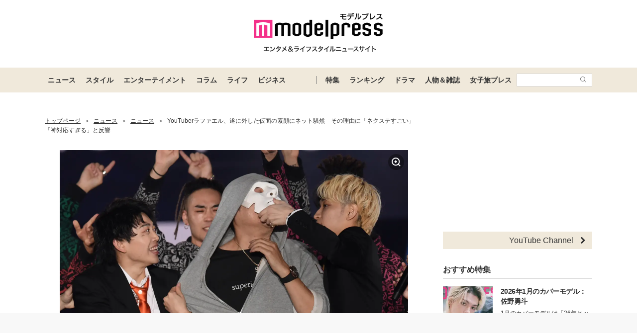

--- FILE ---
content_type: text/html; charset=UTF-8
request_url: https://mdpr.jp/news/detail/3042072
body_size: 27806
content:
<!DOCTYPE html>
<html lang="ja">
<head>
    <meta charset="UTF-8">
    <meta name="viewport" content="width=device-width, initial-scale=1.0, minimum-scale=1.0">
            <title>YouTuberラファエル、遂に外した仮面の素顔にネット騒然　その理由に「ネクステすごい」「神対応すぎる」と反響 - モデルプレス</title>
        
    <script src="/static/js/common/library/detect.min.js?7ebbfe6b88cc670adba98544a7a09bd4"></script>


<script>
var ua = detect.parse(navigator.userAgent);
dataLayer = [{
'topic.prop1': 'ニュース',
'topic.prop2': 'modelpress',
'topic.prop3': 0,
'topic.prop4': 0,
'topic.prop5': 0,
'ua.browser.family': ua.browser.family,
'ua.browser.major': ua.browser.major,
'ua.browser.minor': ua.browser.minor,
'ua.browser.name': ua.browser.name,
'ua.browser.patch': ua.browser.patch,
'ua.browser.version': ua.browser.version,

'ua.device.family': ua.device.family,
'ua.device.manufacturer': ua.device.manufacturer,
'ua.device.type': ua.device.type,

'ua.os.family': ua.os.family,
'ua.os.major': ua.os.major,
'ua.os.minor': ua.os.minor,
'ua.os.name': ua.os.name,
'ua.os.patch': ua.os.patch,
'ua.os.version': ua.os.version
}];
</script>


<!-- content_group -->
<script>
window.dataLayer = window.dataLayer || [];
dataLayer.push({
content_group: "ニュース",
published_at: "2022-03-06",
})
</script>
<!-- /content_group -->

<!-- Google Tag Manager -->
<script>(function(w,d,s,l,i){w[l]=w[l]||[];w[l].push({'gtm.start':
new Date().getTime(),event:'gtm.js'});var f=d.getElementsByTagName(s)[0],
j=d.createElement(s),dl=l!='dataLayer'?'&l='+l:'';j.async=true;j.src=
'https://www.googletagmanager.com/gtm.js?id='+i+dl;f.parentNode.insertBefore(j,f);
})(window,document,'script','dataLayer','GTM-5P9GXR');</script>
<!-- End Google Tag Manager -->


<script>
  window.googletag = window.googletag || {cmd: []};
  googletag.cmd.push(function() {
      googletag.pubads().setTargeting("Category", "ニュース");
  });
</script>
    
    <link rel="icon" type="image/x-icon" href="https://mdpr.jp/favicon.ico">
    <link rel="apple-touch-icon" href="https://img-mdpr.freetls.fastly.net/common/web/common/touch-icon.png">
    <link rel="manifest" href="/manifest.json">
            <link rel="canonical" href="https://mdpr.jp/news/detail/3042072">
                <link rel="amphtml" href="https://mdpr.jp/news/amp/3042072">
                <script type="application/ld+json">[{"@context":"http://schema.org","@type":"BreadcrumbList","itemListElement":[{"@type":"ListItem","position":1,"item":{"@id":"https://mdpr.jp/","name":"トップページ"}},{"@type":"ListItem","position":2,"item":{"@id":"https://mdpr.jp/topics/news","name":"ニュース"}},{"@type":"ListItem","position":3,"item":{"@id":"https://mdpr.jp/news","name":"ニュース"}},{"@type":"ListItem","position":4,"item":{"@id":"https://mdpr.jp/news/detail/3042072","name":"YouTuberラファエル、遂に外した仮面の素顔にネット騒然　その理由に「ネクステすごい」「神対応すぎる」と反響"}}]},{"@context":"http://schema.org","@type":"NewsArticle","mainEntityOfPage":{"@type":"WebPage","@id":"https://mdpr.jp/news/detail/3042072"},"headline":"YouTuberラファエル、遂に外した仮面の素顔にネット騒然　その理由に「ネクステすごい」「神対応すぎる」と反響","description":"YouTuberのラファエルが5日、京セラドーム大阪にて行われた「EXIA Presents KANSAI COLLECTION 2022 SPRING＆SUMMER」（以下：関コレ）に出演。ステージ上で仮面を外し、反響を呼んでいる。","datePublished":"2022-03-06T12:27:02+09:00","dateModified":"2022-03-06T12:27:02+09:00","author":{"@type":"Organization","name":"モデルプレス編集部"},"publisher":{"@type":"Organization","name":"モデルプレス","logo":{"@type":"ImageObject","url":"https://img-mdpr.freetls.fastly.net/common/web/common/logo/amp-min.png","width":324,"height":60}},"image":[{"@type":"ImageObject","url":"https://img-mdpr.freetls.fastly.net/article/mLUN/wm/mLUNdQv_lFw7stoCkjVQhMaz1Ib85_GE3OPKLQlS2Rs.jpg?width=700&disable=upscale&auto=webp&quality=80","width":1600,"height":1065,"caption":"YouTuberラファエル、遂に外した仮面の素顔にネット騒然　その理由に「ネクステすごい」「神対応すぎる」と反響／NextStage （C）モデルプレス"},{"@type":"ImageObject","url":"https://img-mdpr.freetls.fastly.net/article/PQL8/wm/PQL8vl5xJR6X6mRjwQ9toCUcNmJquVPE1gFqhcgT_3E.jpg?width=700&disable=upscale&auto=webp&quality=80","width":1600,"height":1065,"caption":"NextStage （C）モデルプレス"},{"@type":"ImageObject","url":"https://img-mdpr.freetls.fastly.net/article/0mOM/wm/0mOMt1hKtVZ3TYDWdgq6Y1ijvtYayzOqC8zvR0XpLm4.jpg?width=700&disable=upscale&auto=webp&quality=80","width":1600,"height":1065,"caption":"NextStage （C）モデルプレス"},{"@type":"ImageObject","url":"https://img-mdpr.freetls.fastly.net/article/DKX1/nm/DKX1sIf1E5R97sG4f_c_HfJNlmWcJuaJJ9sM5BqDw34.jpg?width=700&disable=upscale&auto=webp&quality=80","width":1600,"height":1065,"caption":"ラファエル （C）モデルプレス"},{"@type":"ImageObject","url":"https://img-mdpr.freetls.fastly.net/article/HNbA/wm/HNbA-qehP7mC0MB4IhlggEUVs0wEBM8_fApn2IjTqqg.jpg?width=700&disable=upscale&auto=webp&quality=80","width":1600,"height":1065,"caption":"NextStage （C）モデルプレス"},{"@type":"ImageObject","url":"https://img-mdpr.freetls.fastly.net/article/d6_1/wm/d6_1TDh1MHdhCWQToB4UlWk-PF-LDKJmOqWTMbGqbK8.jpg?width=700&disable=upscale&auto=webp&quality=80","width":1600,"height":1065,"caption":"NextStage （C）モデルプレス"},{"@type":"ImageObject","url":"https://img-mdpr.freetls.fastly.net/article/Mjkw/wm/MjkwoFMJFiIPDDazpHgdcbx8UH_Y51I0crCMvC1sCYw.jpg?width=700&disable=upscale&auto=webp&quality=80","width":1600,"height":1065,"caption":"NextStage （C）モデルプレス"},{"@type":"ImageObject","url":"https://img-mdpr.freetls.fastly.net/article/Y3Sn/wm/Y3SnS-nzItj7oR4pu9RZTrkEWx0E9lGFJ17fyTn1UkM.jpg?width=700&disable=upscale&auto=webp&quality=80","width":1600,"height":1065,"caption":"NextStage （C）モデルプレス"},{"@type":"ImageObject","url":"https://img-mdpr.freetls.fastly.net/article/3IQy/wm/3IQy0LCM8ikyOnVUEKeubtboLcjdWcG9wzrt8JI3cX8.jpg?width=700&disable=upscale&auto=webp&quality=80","width":1600,"height":1065,"caption":"NextStage （C）モデルプレス"},{"@type":"ImageObject","url":"https://img-mdpr.freetls.fastly.net/article/BxU_/wm/BxU_kuNuy4wXgLEKxp5kjo7iFaKJeTIfpLq3RIBYyTw.jpg?width=700&disable=upscale&auto=webp&quality=80","width":1600,"height":1065,"caption":"NextStage （C）モデルプレス"},{"@type":"ImageObject","url":"https://img-mdpr.freetls.fastly.net/article/mD0W/wm/mD0WOOGIvB2dWZzi9rRFAR7DjOCXn_GapJlabVdNVTs.jpg?width=700&disable=upscale&auto=webp&quality=80","width":1600,"height":1065,"caption":"NextStage （C）モデルプレス"},{"@type":"ImageObject","url":"https://img-mdpr.freetls.fastly.net/article/1zlJ/wm/1zlJ5dyR3dc_jSwlkVIqkTTPslbwHaUfxU_XBsAi9rM.jpg?width=700&disable=upscale&auto=webp&quality=80","width":1600,"height":1065,"caption":"NextStage （C）モデルプレス"},{"@type":"ImageObject","url":"https://img-mdpr.freetls.fastly.net/article/Zj5O/wm/Zj5OJLY0W6jSLDgSZ1ZCHFRVACJeRyHdib5nW4V6w5s.jpg?width=700&disable=upscale&auto=webp&quality=80","width":1600,"height":1065,"caption":"NextStage （C）モデルプレス"},{"@type":"ImageObject","url":"https://img-mdpr.freetls.fastly.net/article/M3dR/wm/M3dR2rk4EfG1WFKuxzAa0MOpXmHtCVkZVuvQnOpMTR8.jpg?width=700&disable=upscale&auto=webp&quality=80","width":1600,"height":1065,"caption":"NextStage （C）モデルプレス"},{"@type":"ImageObject","url":"https://img-mdpr.freetls.fastly.net/article/GPLv/wm/GPLvlZD6Em0BDi6jKbONS7KWIcN8XPrOBl_PfKvdZrs.jpg?width=700&disable=upscale&auto=webp&quality=80","width":1600,"height":1065,"caption":"NextStage （C）モデルプレス"},{"@type":"ImageObject","url":"https://img-mdpr.freetls.fastly.net/article/ZwRt/wm/ZwRtMFkQ-X0Jgw_5LQV0niOB7WEdmt-xTWE2HGFrUws.jpg?width=700&disable=upscale&auto=webp&quality=80","width":1600,"height":1065,"caption":"NextStage （C）モデルプレス"},{"@type":"ImageObject","url":"https://img-mdpr.freetls.fastly.net/article/fbwV/wm/fbwV1wpxeavgADRXz4-7l1g83mQooq5nKBNI6AIxav4.jpg?width=700&disable=upscale&auto=webp&quality=80","width":1600,"height":1065,"caption":"NextStage （C）モデルプレス"},{"@type":"ImageObject","url":"https://img-mdpr.freetls.fastly.net/article/B9ti/wm/B9titEQRw9SLI2NoZiYICbPkYjRo3wRg1nJ5ewKkpX4.jpg?width=700&disable=upscale&auto=webp&quality=80","width":1600,"height":1065,"caption":"NextStage （C）モデルプレス"},{"@type":"ImageObject","url":"https://img-mdpr.freetls.fastly.net/article/X2JN/wm/X2JNb4Xan8EjhD2nv_lEVqcxAY1zsPOp9GrZNLC5In0.jpg?width=700&disable=upscale&auto=webp&quality=80","width":1600,"height":1065,"caption":"NextStage （C）モデルプレス"},{"@type":"ImageObject","url":"https://img-mdpr.freetls.fastly.net/article/787-/wm/787-GH1hZA2eqZcpfgv3eKosSOr-bSJn1jCzW7aJjE0.jpg?width=700&disable=upscale&auto=webp&quality=80","width":1600,"height":1065,"caption":"NextStage （C）モデルプレス"},{"@type":"ImageObject","url":"https://img-mdpr.freetls.fastly.net/article/ymhY/wm/ymhY8hC4nkYmiqNFndhIEq2_Bl71ceCCY0fzkqkQ0Kk.jpg?width=700&disable=upscale&auto=webp&quality=80","width":1600,"height":1065,"caption":"NextStage （C）モデルプレス"},{"@type":"ImageObject","url":"https://img-mdpr.freetls.fastly.net/article/Nk9V/wm/Nk9VbgOjRaTxNM2GVKJILhHc1KRQAxA_s0deP0tpD0Q.jpg?width=700&disable=upscale&auto=webp&quality=80","width":1600,"height":1065,"caption":"NextStage （C）モデルプレス"},{"@type":"ImageObject","url":"https://img-mdpr.freetls.fastly.net/article/bGH7/wm/bGH76YY3U5oJkNj11nTLJZdW3qSp9fyxMx9G49XuQdc.jpg?width=700&disable=upscale&auto=webp&quality=80","width":1600,"height":1065,"caption":"NextStage （C）モデルプレス"},{"@type":"ImageObject","url":"https://img-mdpr.freetls.fastly.net/article/YjAr/wm/YjArhtTaIbsR3FTzD7uCHm_ruWp_UwSm3JRbkU5STNY.jpg?width=700&disable=upscale&auto=webp&quality=80","width":1600,"height":1065,"caption":"NextStage （C）モデルプレス"},{"@type":"ImageObject","url":"https://img-mdpr.freetls.fastly.net/article/yu2Z/hm/yu2ZsrOqcf89b2got2nLhuPQnwHXzY04xtQ-SFBAsGs.jpg?width=700&disable=upscale&auto=webp&quality=80","width":1065,"height":1600,"caption":"NextStage （C）モデルプレス"},{"@type":"ImageObject","url":"https://img-mdpr.freetls.fastly.net/article/liWk/wm/liWkkJQuXLKGcjmAPJPoxxAd0xK1xXZNq5OKwklGnEQ.jpg?width=700&disable=upscale&auto=webp&quality=80","width":1600,"height":1065,"caption":"NextStage （C）モデルプレス"},{"@type":"ImageObject","url":"https://img-mdpr.freetls.fastly.net/article/Fgl3/wm/Fgl3_3mXsU-JXRrGbISrfuJtWiLYJTjvl-EXqOV5Jr4.jpg?width=700&disable=upscale&auto=webp&quality=80","width":1600,"height":1065,"caption":"NextStage （C）モデルプレス"},{"@type":"ImageObject","url":"https://img-mdpr.freetls.fastly.net/article/5ga2/wm/5ga2YpVGWJQUWNqyvx3ajFSKEaTiv4bs1FMYSorxgL4.jpg?width=700&disable=upscale&auto=webp&quality=80","width":1600,"height":1065,"caption":"NextStage （C）モデルプレス"},{"@type":"ImageObject","url":"https://img-mdpr.freetls.fastly.net/article/5ZxV/wm/5ZxV1ZDVYuZWMPEqat7-2um2bX8T16T4_dC-Y2usC84.jpg?width=700&disable=upscale&auto=webp&quality=80","width":1600,"height":1065,"caption":"NextStage （C）モデルプレス"},{"@type":"ImageObject","url":"https://img-mdpr.freetls.fastly.net/article/G0b7/wm/G0b7aPtTzwXnVV31qUF7rhItH7QTm7V49LUWMqME53U.jpg?width=700&disable=upscale&auto=webp&quality=80","width":1600,"height":1065,"caption":"NextStage （C）モデルプレス"},{"@type":"ImageObject","url":"https://img-mdpr.freetls.fastly.net/article/zpnR/wm/zpnRrJVc95BC8ZnGpaJF_nlwUGiBi9OkrOJYlslF2Sc.jpg?width=700&disable=upscale&auto=webp&quality=80","width":1600,"height":1065,"caption":"NextStage （C）モデルプレス"}]}]</script>
        <meta name="robots" content="max-image-preview:large">
        <meta name="description" content="YouTuberのラファエルが5日、京セラドーム大阪にて行われた「EXIA Presents KANSAI COLLECTION 2022 SPRING＆SUMMER」（以下：関コレ）に出演。ステージ上で仮面を外し、反響を呼んでいる。" />


<meta property="og:site_name" content="モデルプレス - ライフスタイル・ファッションエンタメニュース">

    <meta property="og:title" content="YouTuberラファエル、遂に外した仮面の素顔にネット騒然　その理由に「ネクステすごい」「神対応すぎる」と反響 - モデルプレス" />
<meta property="og:type" content="detail" />
<meta property="og:url" content="https://mdpr.jp/news/detail/3042072" />
<meta property="og:locale" content="ja_JP" />
<meta property="og:description" content="YouTuberのラファエルが5日、京セラドーム大阪にて行われた「EXIA Presents KANSAI COLLECTION 2022 SPRING＆SUMMER」（以下：関コレ）に出演。ステージ上で仮面を外し、反響を呼んでいる。" />
    <meta property="og:image" content="https://img-mdpr.freetls.fastly.net/article/mLUN/wm/mLUNdQv_lFw7stoCkjVQhMaz1Ib85_GE3OPKLQlS2Rs.jpg" />
<meta name="twitter:card" content="summary_large_image" />
<meta name="twitter:site" content="@modelpress">
<meta property="twitter:account_id" content="4503599627664887">
<meta property="fb:app_id" content="417738991626483">
<meta property="fb:admins" content="100002052951875">
<!--Facebook Instant Articleのmainのページ-->
<meta property="fb:pages" content="1621995998056978"/>
            <!-- Taboola alliance -->
                                    <meta property="provider" content="original">
                                    <!-- Taboola alliance -->
            <link rel="stylesheet" href="/static/css/pc/article/detail.css?a5b027cd975c3406b74051dea2d2749c">
    
            
        <!-- common -->
<!-- FLUX -->
<script
    async="async"
    src="https://www.googletagservices.com/tag/js/gpt.js"
></script>
<script>
    var googletag = googletag || {};
    googletag.cmd = googletag.cmd || [];
</script>
<script
    async="async"
    src="https://flux-cdn.com/client/00301/modelpress_00438.min.js"
></script>

<script
    async
    src="https://securepubads.g.doubleclick.net/tag/js/gpt.js"
></script>
<script>
    window.googletag = window.googletag || { cmd: [] };
    var google_interstitial_slot;
    googletag.cmd.push(function () {
        google_interstitial_slot = googletag.defineOutOfPageSlot(
            "/11025367/pc_mdpr_Interstitial",
            googletag.enums.OutOfPageFormat.INTERSTITIAL
        );
        if (google_interstitial_slot) {
            google_interstitial_slot.addService(googletag.pubads());
        }
        googletag.pubads().enableSingleRequest();
        googletag.enableServices();
        googletag.display(google_interstitial_slot);
    });
</script>

<!-- Google Ad block message -->
<script async src="https://fundingchoicesmessages.google.com/i/pub-8463293286684026?ers=1" nonce="wfgUAaTbPYr5QYfZjgyF_A"></script><script nonce="wfgUAaTbPYr5QYfZjgyF_A">(function() {function signalGooglefcPresent() {if (!window.frames['googlefcPresent']) {if (document.body) {const iframe = document.createElement('iframe'); iframe.style = 'width: 0; height: 0; border: none; z-index: -1000; left: -1000px; top: -1000px;'; iframe.style.display = 'none'; iframe.name = 'googlefcPresent'; document.body.appendChild(iframe);} else {setTimeout(signalGooglefcPresent, 0);}}}signalGooglefcPresent();})();</script>
<!-- Google Ad block message -->

<!-- GMO speed Tag -->
  <link rel="preload" href="https://cdn.gmossp-sp.jp/js/async/g932624/gc.js" as="script" />
  <link rel="preload" href="https://yads.c.yimg.jp/js/yads-async.js" as="script" />
  <script type="text/javascript" src="//cdn.taxel.jp/369/mg.js" async="" charset="UTF-8"></script>
<!-- /GMO speed Tag -->

<!-- Smile Wanted Tag -->
<script async src="https://csync.smilewanted.com?zoneCode={{mdpr.jp_hb_display}}"></script>
<!-- /Smile Wanted Tag -->

<!-- Zelto Tag -->
<script data-cfasync="false" type="text/javascript">
(function(w, d) {
	var s = d.createElement('script');
	s.src = '//cdn.adpushup.com/47133/adpushup.js';
	s.crossOrigin='anonymous'; 
	s.type = 'text/javascript'; s.async = true;
	(d.getElementsByTagName('head')[0] || d.getElementsByTagName('body')[0]).appendChild(s);
	w.adpushup = w.adpushup || {que:[]};
})(window, document);

</script>
<!-- /Zelto Tag -->
<!-- taboola Tag -->
<script type="text/javascript">
  window._taboola = window._taboola || [];
  _taboola.push({article:'auto'});
  !function (e, f, u, i) {
    if (!document.getElementById(i)){
      e.async = 1;
      e.src = u;
      e.id = i;
      f.parentNode.insertBefore(e, f);
    }
  }(document.createElement('script'),
  document.getElementsByTagName('script')[0],
  '//cdn.taboola.com/libtrc/modelpress/loader.js',
  'tb_loader_script');
  if(window.performance && typeof window.performance.mark == 'function')
    {window.performance.mark('tbl_ic');}
</script>
<!-- /taboola Tag -->
    </head>
<body class="">
    
    <!-- Google Tag Manager (noscript) -->
<noscript><iframe src="https://www.googletagmanager.com/ns.html?id=GTM-5P9GXR"
height="0" width="0" style="display:none;visibility:hidden"></iframe></noscript>
<!-- End Google Tag Manager (noscript) -->

                
            
        <script async src="https://cdn.gmossp-sp.jp/js/async/g941066/gc.js"></script><div class="gmossp_core_g941066"><script> window.Gmossp=window.Gmossp||{};window.Gmossp.events=window.Gmossp.events||[]; window.Gmossp.events.push({ sid: "g941066", }); </script></div>
        
    
    <header class="l-header">
    <div class="l-header__container">
                <a class="l-header__logo" href="/">
            <img src="https://img-mdpr.freetls.fastly.net/common/web/pc/logo_header_modelpress.png?quality=40&amp;auto=webp" width="259" height="80" alt="モデルプレス エンタメ&ライフスタイルニュースサイト">
        </a>
            </div>

    
    <nav class="l-globalNav" id="js-nav">
    <div class="l-globalNav__container">
        <div class="l-globalNav__items">
            <div class="l-globalNav__item js-nav-item" aria-expanded="false" aria-controls="menu-news">
                <a href="/topics/news" class="l-globalNav__link js-nav-link">ニュース</a>
                <div class="l-globalNav__menu js-menu" id="menu-news" aria-hidden="true">
                    <ul class="l-globalNav__list">
                        <li class="l-globalNav__listItem"><a class="l-globalNav__listLink" href="/topics">トピックス</a></li>
                        <li class="l-globalNav__listItem"><a class="l-globalNav__listLink" href="/news">ニュース</a></li>
                        <li class="l-globalNav__listItem"><a class="l-globalNav__listLink" href="/influencer">インフルエンサー</a></li>
                        <li class="l-globalNav__listItem"><a class="l-globalNav__listLink" href="/international">海外</a></li>
                        <li class="l-globalNav__listItem"><a class="l-globalNav__listLink" href="/interview">インタビュー</a></li>
                        <li class="l-globalNav__listItem"><a class="l-globalNav__listLink" href="/other">その他</a></li>
                        <li class="l-globalNav__listItem"><a class="l-globalNav__listLink" href="/provider/archives/modelpress">モデルプレスの記事一覧</a></li>
                        <li class="l-globalNav__listItem"><a class="l-globalNav__listLink" href="/provider/archives/other">他社の提供記事一覧</a></li>
                        <li class="l-globalNav__listItem"><a class="l-globalNav__listLink" href="/provider">提供元一覧</a></li>
                    </ul>
                </div>
            </div>
            <div class="l-globalNav__item js-nav-item" aria-expanded="false" aria-controls="menu-style">
                <a href="/topics/style" class="l-globalNav__link js-nav-link">スタイル</a>
                <div class="l-globalNav__menu js-menu" id="menu-style" aria-hidden="true">
                    <ul class="l-globalNav__list">
                        <li class="l-globalNav__listItem"><a class="l-globalNav__listLink" href="/fashion-news">ファッションニュース</a></li>
                        <li class="l-globalNav__listItem"><a class="l-globalNav__listLink" href="/fashion">ファッション</a></li>
                        <li class="l-globalNav__listItem"><a class="l-globalNav__listLink" href="/diet">ダイエット</a></li>
                        <li class="l-globalNav__listItem"><a class="l-globalNav__listLink" href="/beauty">美容</a></li>
                    </ul>
                </div>
            </div>
            <div class="l-globalNav__item js-nav-item" aria-expanded="false" aria-controls="menu-entertainment">
                <a href="/topics/entertainment" class="l-globalNav__link js-nav-link">エンターテイメント</a>
                <div class="l-globalNav__menu js-menu" id="menu-entertainment" aria-hidden="true">
                    <ul class="l-globalNav__list">
                        <li class="l-globalNav__listItem"><a class="l-globalNav__listLink" href="/drama">ドラマニュース</a></li>
                        <li class="l-globalNav__listItem"><a class="l-globalNav__listLink" href="/music">音楽</a></li>
                        <li class="l-globalNav__listItem"><a class="l-globalNav__listLink" href="/cinema">映画</a></li>
                        <li class="l-globalNav__listItem"><a class="l-globalNav__listLink" href="/tv">テレビ</a></li>
                        <li class="l-globalNav__listItem"><a class="l-globalNav__listLink" href="/k-enta">韓国エンタメ</a></li>
                        <li class="l-globalNav__listItem"><a class="l-globalNav__listLink" href="/disney">ディズニー情報</a></li>
                        <li class="l-globalNav__listItem"><a class="l-globalNav__listLink" href="/nft">NFT</a></li>
                    </ul>
                </div>
            </div>
            <div class="l-globalNav__item js-nav-item" aria-expanded="false" aria-controls="menu-column">
                <a href="/topics/column" class="l-globalNav__link js-nav-link">コラム</a>
                <div class="l-globalNav__menu js-menu" id="menu-column" aria-hidden="true">
                    <ul class="l-globalNav__list">
                        <li class="l-globalNav__listItem"><a class="l-globalNav__listLink" href="/column">コラム</a></li>
                        <li class="l-globalNav__listItem"><a class="l-globalNav__listLink" href="/fortune">恋愛占い</a></li>
                    </ul>
                </div>
            </div>
            <div class="l-globalNav__item js-nav-item" aria-expanded="false" aria-controls="menu-life">
                <a href="/topics/life" class="l-globalNav__link js-nav-link">ライフ</a>
                <div class="l-globalNav__menu js-menu" id="menu-life" aria-hidden="true">
                    <ul class="l-globalNav__list">
                        <li class="l-globalNav__listItem"><a class="l-globalNav__listLink" href="/travel">トラベル</a></li>
                        <li class="l-globalNav__listItem"><a class="l-globalNav__listLink" href="/gourmet">グルメ</a></li>
                        <li class="l-globalNav__listItem"><a class="l-globalNav__listLink" href="/wedding">結婚</a></li>
                        <li class="l-globalNav__listItem"><a class="l-globalNav__listLink" href="/mama">ママ</a></li>
                    </ul>
                </div>
            </div>
            <div class="l-globalNav__item js-nav-item" aria-expanded="false" aria-controls="menu-business">
                <a href="/topics/business" class="l-globalNav__link js-nav-link">ビジネス</a>
                <div class="l-globalNav__menu js-menu" id="menu-business" aria-hidden="true">
                    <ul class="l-globalNav__list">
                        <li class="l-globalNav__listItem"><a class="l-globalNav__listLink" href="/specials">スペシャル</a></li>
                        <li class="l-globalNav__listItem"><a class="l-globalNav__listLink" href="/executive">経営者</a></li>
                    </ul>
                </div>
            </div>
        </div>
        <div class="l-globalNav__items l-globalNav__Items--sub">
            <div class="l-globalNav__item js-nav-item">
                <a href="/collabo" class="l-globalNav__link">特集</a>
            </div>
            <div class="l-globalNav__item js-nav-item" aria-expanded="false" aria-controls="menu-ranking">
                <a href="/ranking/news" class="l-globalNav__link js-nav-link">ランキング</a>
                <div class="l-globalNav__menu js-menu" id="menu-ranking" aria-hidden="true">
                    <ul class="l-globalNav__list">
                        <li class="l-globalNav__listItem"><a class="l-globalNav__listLink" href="/ranking/news">ニュースランキング</a></li>
                        <li class="l-globalNav__listItem"><a class="l-globalNav__listLink" href="/ranking/model">人物ランキング</a></li>
                        <li class="l-globalNav__listItem"><a class="l-globalNav__listLink" href="/ranking/magazine">雑誌ランキング</a></li>
                        <li class="l-globalNav__listItem"><a class="l-globalNav__listLink" href="/ranking/photo">画像ランキング</a></li>
                    </ul>
                </div>
            </div>
            <div class="l-globalNav__item js-nav-item">
                <a href="/dramas" class="l-globalNav__link">ドラマ</a>
            </div>
            <div class="l-globalNav__item js-nav-item" aria-expanded="false" aria-controls="menu-model">
                <a href="/model" class="l-globalNav__link js-nav-link">人物＆雑誌</a>
                <div class="l-globalNav__menu js-menu" id="menu-model" aria-hidden="true">
                    <ul class="l-globalNav__list">
                        <li class="l-globalNav__listItem"><a class="l-globalNav__listLink" href="/model">人物一覧</a></li>
                        <li class="l-globalNav__listItem"><a class="l-globalNav__listLink" href="/magazine">雑誌ROOM</a></li>
                    </ul>
                </div>
            </div>
            <div class="l-globalNav__item js-nav-item">
                <a href="https://travel.mdpr.jp/" class="l-globalNav__link js-nav-link">女子旅プレス</a>
            </div>
            <div class="l-globalNav__search">
                <form action="search" class="l-globalNav__searchForm" id="js-nav-searchForm">
                    <input type="text" value="" class="l-globalNav__searchInput js-searchForm__input" />
                    <button class="l-globalNav__searchButton">
                        <svg class="l-globalNav__searchIcon"  role="img"><use xmlns:xlink="http://www.w3.org/1999/xlink" xlink:href="/static/images/icon/sprite.svg?d4e5aee3463363fc2630efee8da54b4a#icon_search"></use></svg>
                    </button>
                </form>
            </div>
        </div>
    </div>
</nav>
</header>

    
                    <div class="c-adTitleTop">
    
    <div data-as-slot-id="/00301/00438/pc_mdpr_header_970x250"></div>
</div>
        
    
    
    <div id="contents" class="l-contents ">
        
        <main id="js-main-content" class="l-contents__main">
                            
                                                        <section id="breadcrumb" class="c-breadcrumb ">
    <a href="/" class="c-breadcrumb__link"><span class="c-breadcrumb__link--text">トップページ</span></a><span class="c-breadcrumb__separator">&gt;</span><a href="/topics/news" class="c-breadcrumb__link"><span class="c-breadcrumb__link--text">ニュース</span></a><span class="c-breadcrumb__separator">&gt;</span><a href="/news" class="c-breadcrumb__link"><span class="c-breadcrumb__link--text">ニュース</span></a><span class="c-breadcrumb__separator">&gt;</span><a href="/news/detail/3042072" class="c-breadcrumb__link c-breadcrumb__link--noDecoration"><span class="c-breadcrumb__link--text">YouTuberラファエル、遂に外した仮面の素顔にネット騒然　その理由に「ネクステすごい」「神対応すぎる」と反響</span></a>
</section>
                            
            
                
    <div class="c-image c-image--pc p-articleHeader__image">
        <figure class="c-image__inner">
                            
                <a class="c-image__image" href="/photo/detail/11053626" >
                    
                    <img class="c-imageProtect" src="https://img-mdpr.freetls.fastly.net/common/web/common/img_protect.png?quality=40&amp;auto=webp" alt="" width="1600" height="1065" />
                    <img class="c-image__image--pc" src="https://img-mdpr.freetls.fastly.net/article/mLUN/wm/mLUNdQv_lFw7stoCkjVQhMaz1Ib85_GE3OPKLQlS2Rs.jpg?width=1400&amp;disable=upscale&amp;auto=webp&amp;quality=75" alt="" width="1600" height="1065">
                                        <svg class="c-image__linkIcon"  role="img"><use xmlns:xlink="http://www.w3.org/1999/xlink" xlink:href="/static/images/icon/sprite.svg?d4e5aee3463363fc2630efee8da54b4a#icon_image_zoom"></use></svg>
                </a>
                            
                            <figcaption class="c-image__caption c-image__caption--full c-image__caption--pc">YouTuberラファエル、遂に外した仮面の素顔にネット騒然　その理由に「ネクステすごい」「神対応すぎる」と反響／NextStage （C）モデルプレス</figcaption>
                    </figure>
    </div>


    <div class="pg-articleDetail__adMovieFrame">
            <div id="2aa83088-b9ac-4470-8cd0-d98c0166c10a" class="_ap_apex_ad" max-height="360">	<script>	var adpushup = window.adpushup = window.adpushup || {};	adpushup.que = adpushup.que || [];	adpushup.que.push(function() {	adpushup.triggerAd("2aa83088-b9ac-4470-8cd0-d98c0166c10a");	});	</script></div>
        </div>


<h1 class="p-articleHeader__title">YouTuberラファエル、遂に外した仮面の素顔にネット騒然　その理由に「ネクステすごい」「神対応すぎる」と反響</h1>


<div class="p-articleHeader__info">
    <div class="p-articleHeader__section">
        
        <span class="p-articleHeader__infoPublished c-textMeta">2022.03.06 12:27</span>

        
                    <span class="c-textMeta p-articleHeader__infoViews" id="js-accessPoint"></span><span class="c-textMeta p-articleHeader__infoViewsText is-hidden" id="js-accessPoint--text">views</span>
        
            </div>

    
    </div>


    
    <p class="pg-articleDetail__description">
        YouTuberの<a class="moki-inline-link moki-text-link" href="/model/detail/4075">ラファエル</a>が5日、京セラドーム大阪にて行われた「EXIA Presents KANSAI COLLECTION 2022 SPRING＆SUMMER」（以下：関コレ）に出演。ステージ上で仮面を外し、反響を呼んでいる。
    </p>


<div class="pg-articleDetail__showAllPhoto">
    <a href="/photo/detail/11053626"  class="c-buttonOpenLink " >
            <svg class="c-buttonOpenLink__icon c-buttonOpenLink__icon--camera"  role="img"><use xmlns:xlink="http://www.w3.org/1999/xlink" xlink:href="/static/images/icon/sprite.svg?d4e5aee3463363fc2630efee8da54b4a#icon_camera"></use></svg>
            <span class="c-buttonOpenLink__text">すべての画像をみる</span>
        <svg class="c-buttonOpenLink__edge"  role="img"><use xmlns:xlink="http://www.w3.org/1999/xlink" xlink:href="/static/images/icon/sprite.svg?d4e5aee3463363fc2630efee8da54b4a#icon_link_edge"></use></svg>
    </a>
</div>





<div class="pg-articleDetail__body ">
    <div class="moki-youtube"><iframe width="640" height="385" src="https://www.youtube.com/embed/TGSsyT9UXG4?rel=0" frameborder="0" allowfullscreen></iframe></div><br><div class="c-adDisplayDouble">
    
    <aside class="c-adDisplay c-adDisplayDouble__item">
        <div data-as-slot-id="/00301/00438/pc_mdpr_article_picture_left_300x250"></div>
    </aside>

    
    <aside class="c-adDisplay c-adDisplayDouble__item">
        <div data-as-slot-id="/00301/00438/pc_mdpr_article_picture_right_300x250"></div>
    </aside>
</div>
<h2 class="moki-h2 c-headingBurette" id="anchor-1">ラファエル「関コレ」ステージで顔出し？会場＆ネットざわつく</h2><div class="moki-image-figure"><figure class="moki-image-figure-inner"><a class="moki-image-link" href="/photo/detail/11053627" ><img class="c-imageProtect" src="https://img-mdpr.freetls.fastly.net/common/web/common/img_protect.png?quality=40&auto=webp" alt="" width="1600" height="1065" /><img src="https://img-mdpr.freetls.fastly.net/article/PQL8/wm/PQL8vl5xJR6X6mRjwQ9toCUcNmJquVPE1gFqhcgT_3E.jpg?width=700&disable=upscale&auto=webp&quality=80" class="normal-img moki-img" alt="NextStage （C）モデルプレス" data-width="1600" data-height="1065" data-option-width="700" style="width: 700px;" ><svg class="c-image__linkIcon" role="img"><use xmlns:xlink="http://www.w3.org/1999/xlink" xlink:href="/static/images/icon/sprite.svg?d4e5aee3463363fc2630efee8da54b4a#icon_image_zoom"></use></svg></a><figcaption class="moki-image-caption c-image__caption">NextStage （C）モデルプレス</figcaption></figure></div>この日、ヒカルが率いる9人組YouTuber・<a class="moki-inline-link moki-text-link" href="/model/detail/527587">NextStage</a>（ネクステ）のメンバーとして関コレに出演した<a class="moki-inline-link moki-text-link" href="/model/detail/4075">ラファエル</a>。<br />
<br />
MVを公開したばかりのデビュー曲「NEXT STAGE」のクライマックスでは仮面を外してパフォーマンスし、会場がざわつく事態に。<br />
<br />
<div class="moki-image-figure"><figure class="moki-image-figure-inner"><a class="moki-image-link" href="/photo/detail/11053628" ><img class="c-imageProtect" src="https://img-mdpr.freetls.fastly.net/common/web/common/img_protect.png?quality=40&auto=webp" alt="" width="1600" height="1065" /><img src="https://img-mdpr.freetls.fastly.net/article/0mOM/wm/0mOMt1hKtVZ3TYDWdgq6Y1ijvtYayzOqC8zvR0XpLm4.jpg?width=700&disable=upscale&auto=webp&quality=80" class="normal-img moki-img" alt="NextStage （C）モデルプレス" data-width="1600" data-height="1065" data-option-width="700" style="width: 700px;" ><svg class="c-image__linkIcon" role="img"><use xmlns:xlink="http://www.w3.org/1999/xlink" xlink:href="/static/images/icon/sprite.svg?d4e5aee3463363fc2630efee8da54b4a#icon_image_zoom"></use></svg></a><figcaption class="moki-image-caption c-image__caption">NextStage （C）モデルプレス</figcaption></figure></div>オンライン配信で観ていたファンもこれには「これ素顔？」「ラファさんが仮面外した！」「絶対に仮面を取らないって言ってたのに取った！びっくり！」など、驚きの声が多数寄せられていた。<br />
<br />
<div class="moki-button__wrapper"><a href="https://mdpr.jp/news/detail/3040998" class="moki-button moki-btn-link moki-link" target="_blank" ><div class="moki-button__inner"><div class="moki-button__leftPadding"></div><div class="moki-button__center"> YouTuberラファエル、仮面外す「素顔？！」「マジ？」会場騒然 </div><div class="moki-button__rightPadding"><svg class="moki-button__rightArrowIcon" role="img"><use xmlns:xlink="http://www.w3.org/1999/xlink" xlink:href="/static/images/icon/sprite.svg?d4e5aee3463363fc2630efee8da54b4a#icon_button_right_arrow"></use></svg></div></div></a></div><div class="moki-image-figure"><figure class="moki-image-figure-inner"><a class="moki-image-link" href="/photo/detail/11053535" ><img class="c-imageProtect" src="https://img-mdpr.freetls.fastly.net/common/web/common/img_protect.png?quality=40&auto=webp" alt="" width="1600" height="1065" /><img src="https://img-mdpr.freetls.fastly.net/article/DKX1/nm/DKX1sIf1E5R97sG4f_c_HfJNlmWcJuaJJ9sM5BqDw34.jpg?width=700&disable=upscale&auto=webp&quality=80" class="normal-img moki-img" alt="ラファエル （C）モデルプレス" data-width="1600" data-height="1065" data-option-width="700" style="width: 700px;" ><svg class="c-image__linkIcon" role="img"><use xmlns:xlink="http://www.w3.org/1999/xlink" xlink:href="/static/images/icon/sprite.svg?d4e5aee3463363fc2630efee8da54b4a#icon_image_zoom"></use></svg></a><figcaption class="moki-image-caption c-image__caption">ラファエル （C）モデルプレス</figcaption></figure></div>しかし、同日夜に<a class="moki-inline-link moki-text-link" href="/model/detail/4075">ラファエル</a>は自身のYouTubeチャンネルに「<a class="moki-inline-link moki-text-link" href="/model/detail/4075">ラファエル</a>が今日の関西コレクションの出演を急遽辞退した件について謝罪させてください」と題した動画を投稿。<br />
<br />
<div class="moki-image-figure"><figure class="moki-image-figure-inner"><a class="moki-image-link" href="/photo/detail/11053629" ><img class="c-imageProtect" src="https://img-mdpr.freetls.fastly.net/common/web/common/img_protect.png?quality=40&auto=webp" alt="" width="1600" height="1065" /><img src="https://img-mdpr.freetls.fastly.net/article/HNbA/wm/HNbA-qehP7mC0MB4IhlggEUVs0wEBM8_fApn2IjTqqg.jpg?width=700&disable=upscale&auto=webp&quality=80" class="normal-img moki-img" alt="NextStage （C）モデルプレス" data-width="1600" data-height="1065" data-option-width="700" style="width: 700px;" ><svg class="c-image__linkIcon" role="img"><use xmlns:xlink="http://www.w3.org/1999/xlink" xlink:href="/static/images/icon/sprite.svg?d4e5aee3463363fc2630efee8da54b4a#icon_image_zoom"></use></svg></a><figcaption class="moki-image-caption c-image__caption">NextStage （C）モデルプレス</figcaption></figure></div><a class="moki-inline-link moki-text-link" href="/model/detail/4075">ラファエル</a>のマネージャー・XL君らが、<a class="moki-inline-link moki-text-link" href="/model/detail/4075">ラファエル</a>が関コレに出演できなかったことを明かし、「関係者の方含めファンの皆さん大変申し訳ありませんでした」と謝罪した。<br />
<br />
<div class="moki-image-figure"><figure class="moki-image-figure-inner"><a class="moki-image-link" href="/photo/detail/11053630" ><img class="c-imageProtect" src="https://img-mdpr.freetls.fastly.net/common/web/common/img_protect.png?quality=40&auto=webp" alt="" width="1600" height="1065" /><img src="https://img-mdpr.freetls.fastly.net/article/d6_1/wm/d6_1TDh1MHdhCWQToB4UlWk-PF-LDKJmOqWTMbGqbK8.jpg?width=700&disable=upscale&auto=webp&quality=80" class="normal-img moki-img" alt="NextStage （C）モデルプレス" data-width="1600" data-height="1065" data-option-width="700" style="width: 700px;" ><svg class="c-image__linkIcon" role="img"><use xmlns:xlink="http://www.w3.org/1999/xlink" xlink:href="/static/images/icon/sprite.svg?d4e5aee3463363fc2630efee8da54b4a#icon_image_zoom"></use></svg></a><figcaption class="moki-image-caption c-image__caption">NextStage （C）モデルプレス</figcaption></figure></div>その理由について「実は今回、<a class="moki-inline-link moki-text-link" href="/model/detail/4075">ラファエル</a>の親戚の方で不幸がございまして、このように<a class="moki-inline-link moki-text-link" href="/model/detail/4075">ラファエル</a>抜きで私たちのみで動画を撮らせていただいています」と説明。<br />
<br />
関係者には事情を話しているといい、「プライベートなことなので詳細は控えさせていただきます」としつつ、翌日からは通常動画を投稿すること、後日改めて<a class="moki-inline-link moki-text-link" href="/model/detail/4075">ラファエル</a>本人からも謝罪があることを伝えた。<br />
<br />
<div class="moki-image-figure"><figure class="moki-image-figure-inner"><a class="moki-image-link" href="/photo/detail/11053631" ><img class="c-imageProtect" src="https://img-mdpr.freetls.fastly.net/common/web/common/img_protect.png?quality=40&auto=webp" alt="" width="1600" height="1065" /><img src="https://img-mdpr.freetls.fastly.net/article/Mjkw/wm/MjkwoFMJFiIPDDazpHgdcbx8UH_Y51I0crCMvC1sCYw.jpg?width=700&disable=upscale&auto=webp&quality=80" class="normal-img moki-img" alt="NextStage （C）モデルプレス" data-width="1600" data-height="1065" data-option-width="700" style="width: 700px;" ><svg class="c-image__linkIcon" role="img"><use xmlns:xlink="http://www.w3.org/1999/xlink" xlink:href="/static/images/icon/sprite.svg?d4e5aee3463363fc2630efee8da54b4a#icon_image_zoom"></use></svg></a><figcaption class="moki-image-caption c-image__caption">NextStage （C）モデルプレス</figcaption></figure></div>この動画を受け、視聴者からは「ラファさん色々と大変だったんですね…」「謝ることじゃないので、今は自分のことを考えてください！」「突然のことなので仕方ないです」など心配の声が。<br />
<br />
また、ステージ上の<a class="moki-inline-link moki-text-link" href="/model/detail/4075">ラファエル</a>が本人ではなかったことを受け「途中までラファさん本人だと思っていました…」「急な事態でもサービス精神旺盛な演出したネクステすごい！」「神対応すぎる」といった声も寄せられている。（modelpress編集部）<br />
<br />
<div class="moki-youtube"><iframe width="640" height="385" src="https://www.youtube.com/embed/FI5QTDnox1Q?rel=0" frameborder="0" allowfullscreen></iframe></div><div class="js-mokiImageList moki-imageListWrapper"><div class="c-webImageList moki-imageList js-toggleMokiImageList" ><div class="c-webImageList__upperRow"><figure class="c-webImageList__item"><a href="/photo/detail/11053632" ><img class="c-imageProtect" src="https://img-mdpr.freetls.fastly.net/common/web/common/img_protect.png?quality=40&auto=webp" alt="" width="125" height="125" /><img src="https://img-mdpr.freetls.fastly.net/article/Y3Sn/wm/Y3SnS-nzItj7oR4pu9RZTrkEWx0E9lGFJ17fyTn1UkM.jpg?width=250&crop=250:250,offset-y0&auto=webp&quality=45" width="125" height="125" alt=""></a></figure><figure class="c-webImageList__item"><a href="/photo/detail/11053633" ><img class="c-imageProtect" src="https://img-mdpr.freetls.fastly.net/common/web/common/img_protect.png?quality=40&auto=webp" alt="" width="125" height="125" /><img src="https://img-mdpr.freetls.fastly.net/article/3IQy/wm/3IQy0LCM8ikyOnVUEKeubtboLcjdWcG9wzrt8JI3cX8.jpg?width=250&crop=250:250,offset-y0&auto=webp&quality=45" width="125" height="125" alt=""></a></figure><figure class="c-webImageList__item"><a href="/photo/detail/11053634" ><img class="c-imageProtect" src="https://img-mdpr.freetls.fastly.net/common/web/common/img_protect.png?quality=40&auto=webp" alt="" width="125" height="125" /><img src="https://img-mdpr.freetls.fastly.net/article/BxU_/wm/BxU_kuNuy4wXgLEKxp5kjo7iFaKJeTIfpLq3RIBYyTw.jpg?width=250&crop=250:250,offset-y0&auto=webp&quality=45" width="125" height="125" alt=""></a></figure><figure class="c-webImageList__item"><a href="/photo/detail/11053635" ><img class="c-imageProtect" src="https://img-mdpr.freetls.fastly.net/common/web/common/img_protect.png?quality=40&auto=webp" alt="" width="125" height="125" /><img src="https://img-mdpr.freetls.fastly.net/article/mD0W/wm/mD0WOOGIvB2dWZzi9rRFAR7DjOCXn_GapJlabVdNVTs.jpg?width=250&crop=250:250,offset-y0&auto=webp&quality=45" width="125" height="125" alt=""></a></figure><figure class="c-webImageList__item"><a href="/photo/detail/11053636" ><img class="c-imageProtect" src="https://img-mdpr.freetls.fastly.net/common/web/common/img_protect.png?quality=40&auto=webp" alt="" width="125" height="125" /><img src="https://img-mdpr.freetls.fastly.net/article/1zlJ/wm/1zlJ5dyR3dc_jSwlkVIqkTTPslbwHaUfxU_XBsAi9rM.jpg?width=250&crop=250:250,offset-y0&auto=webp&quality=45" width="125" height="125" alt=""></a></figure><figure class="c-webImageList__item"><a href="/photo/detail/11053637" ><img class="c-imageProtect" src="https://img-mdpr.freetls.fastly.net/common/web/common/img_protect.png?quality=40&auto=webp" alt="" width="125" height="125" /><img src="https://img-mdpr.freetls.fastly.net/article/Zj5O/wm/Zj5OJLY0W6jSLDgSZ1ZCHFRVACJeRyHdib5nW4V6w5s.jpg?width=250&crop=250:250,offset-y0&auto=webp&quality=45" width="125" height="125" alt=""></a></figure><figure class="c-webImageList__item"><a href="/photo/detail/11053638" ><img class="c-imageProtect" src="https://img-mdpr.freetls.fastly.net/common/web/common/img_protect.png?quality=40&auto=webp" alt="" width="125" height="125" /><img src="https://img-mdpr.freetls.fastly.net/article/M3dR/wm/M3dR2rk4EfG1WFKuxzAa0MOpXmHtCVkZVuvQnOpMTR8.jpg?width=250&crop=250:250,offset-y0&auto=webp&quality=45" width="125" height="125" alt=""></a></figure><figure class="c-webImageList__item"><a href="/photo/detail/11053639" ><img class="c-imageProtect" src="https://img-mdpr.freetls.fastly.net/common/web/common/img_protect.png?quality=40&auto=webp" alt="" width="125" height="125" /><img src="https://img-mdpr.freetls.fastly.net/article/GPLv/wm/GPLvlZD6Em0BDi6jKbONS7KWIcN8XPrOBl_PfKvdZrs.jpg?width=250&crop=250:250,offset-y0&auto=webp&quality=45" width="125" height="125" alt=""></a></figure><figure class="c-webImageList__item"><a href="/photo/detail/11053640" ><img class="c-imageProtect" src="https://img-mdpr.freetls.fastly.net/common/web/common/img_protect.png?quality=40&auto=webp" alt="" width="125" height="125" /><img src="https://img-mdpr.freetls.fastly.net/article/ZwRt/wm/ZwRtMFkQ-X0Jgw_5LQV0niOB7WEdmt-xTWE2HGFrUws.jpg?width=250&crop=250:250,offset-y0&auto=webp&quality=45" width="125" height="125" alt=""></a></figure><figure class="c-webImageList__item"><a href="/photo/detail/11053641" ><img class="c-imageProtect" src="https://img-mdpr.freetls.fastly.net/common/web/common/img_protect.png?quality=40&auto=webp" alt="" width="125" height="125" /><img src="https://img-mdpr.freetls.fastly.net/article/fbwV/wm/fbwV1wpxeavgADRXz4-7l1g83mQooq5nKBNI6AIxav4.jpg?width=250&crop=250:250,offset-y0&auto=webp&quality=45" width="125" height="125" alt=""></a></figure><figure class="c-webImageList__item"><a href="/photo/detail/11053642" ><img class="c-imageProtect" src="https://img-mdpr.freetls.fastly.net/common/web/common/img_protect.png?quality=40&auto=webp" alt="" width="125" height="125" /><img src="https://img-mdpr.freetls.fastly.net/article/B9ti/wm/B9titEQRw9SLI2NoZiYICbPkYjRo3wRg1nJ5ewKkpX4.jpg?width=250&crop=250:250,offset-y0&auto=webp&quality=45" width="125" height="125" alt=""></a></figure><figure class="c-webImageList__item"><a href="/photo/detail/11053643" ><img class="c-imageProtect" src="https://img-mdpr.freetls.fastly.net/common/web/common/img_protect.png?quality=40&auto=webp" alt="" width="125" height="125" /><img src="https://img-mdpr.freetls.fastly.net/article/X2JN/wm/X2JNb4Xan8EjhD2nv_lEVqcxAY1zsPOp9GrZNLC5In0.jpg?width=250&crop=250:250,offset-y0&auto=webp&quality=45" width="125" height="125" alt=""></a></figure></div><div class="c-webImageList__lowerRow"><figure class="c-webImageList__item"><a href="/photo/detail/11053644" ><img class="c-imageProtect" src="https://img-mdpr.freetls.fastly.net/common/web/common/img_protect.png?quality=40&auto=webp" alt="" width="125" height="125" /><img src="https://img-mdpr.freetls.fastly.net/article/787-/wm/787-GH1hZA2eqZcpfgv3eKosSOr-bSJn1jCzW7aJjE0.jpg?width=250&crop=250:250,offset-y0&auto=webp&quality=45" width="125" height="125" alt=""></a></figure><figure class="c-webImageList__item"><a href="/photo/detail/11053645" ><img class="c-imageProtect" src="https://img-mdpr.freetls.fastly.net/common/web/common/img_protect.png?quality=40&auto=webp" alt="" width="125" height="125" /><img src="https://img-mdpr.freetls.fastly.net/article/ymhY/wm/ymhY8hC4nkYmiqNFndhIEq2_Bl71ceCCY0fzkqkQ0Kk.jpg?width=250&crop=250:250,offset-y0&auto=webp&quality=45" width="125" height="125" alt=""></a></figure><figure class="c-webImageList__item"><a href="/photo/detail/11053646" ><img class="c-imageProtect" src="https://img-mdpr.freetls.fastly.net/common/web/common/img_protect.png?quality=40&auto=webp" alt="" width="125" height="125" /><img src="https://img-mdpr.freetls.fastly.net/article/Nk9V/wm/Nk9VbgOjRaTxNM2GVKJILhHc1KRQAxA_s0deP0tpD0Q.jpg?width=250&crop=250:250,offset-y0&auto=webp&quality=45" width="125" height="125" alt=""></a></figure><figure class="c-webImageList__item"><a href="/photo/detail/11053647" ><img class="c-imageProtect" src="https://img-mdpr.freetls.fastly.net/common/web/common/img_protect.png?quality=40&auto=webp" alt="" width="125" height="125" /><img src="https://img-mdpr.freetls.fastly.net/article/bGH7/wm/bGH76YY3U5oJkNj11nTLJZdW3qSp9fyxMx9G49XuQdc.jpg?width=250&crop=250:250,offset-y0&auto=webp&quality=45" width="125" height="125" alt=""></a></figure><figure class="c-webImageList__item"><a href="/photo/detail/11053648" ><img class="c-imageProtect" src="https://img-mdpr.freetls.fastly.net/common/web/common/img_protect.png?quality=40&auto=webp" alt="" width="125" height="125" /><img src="https://img-mdpr.freetls.fastly.net/article/YjAr/wm/YjArhtTaIbsR3FTzD7uCHm_ruWp_UwSm3JRbkU5STNY.jpg?width=250&crop=250:250,offset-y0&auto=webp&quality=45" width="125" height="125" alt=""></a></figure><figure class="c-webImageList__item"><a href="/photo/detail/11053649" ><img class="c-imageProtect" src="https://img-mdpr.freetls.fastly.net/common/web/common/img_protect.png?quality=40&auto=webp" alt="" width="125" height="125" /><img src="https://img-mdpr.freetls.fastly.net/article/yu2Z/hm/yu2ZsrOqcf89b2got2nLhuPQnwHXzY04xtQ-SFBAsGs.jpg?width=250&crop=250:250,offset-y0&auto=webp&quality=45" width="125" height="125" alt=""></a></figure><figure class="c-webImageList__item"><a href="/photo/detail/11053650" ><img class="c-imageProtect" src="https://img-mdpr.freetls.fastly.net/common/web/common/img_protect.png?quality=40&auto=webp" alt="" width="125" height="125" /><img src="https://img-mdpr.freetls.fastly.net/article/liWk/wm/liWkkJQuXLKGcjmAPJPoxxAd0xK1xXZNq5OKwklGnEQ.jpg?width=250&crop=250:250,offset-y0&auto=webp&quality=45" width="125" height="125" alt=""></a></figure><figure class="c-webImageList__item"><a href="/photo/detail/11053651" ><img class="c-imageProtect" src="https://img-mdpr.freetls.fastly.net/common/web/common/img_protect.png?quality=40&auto=webp" alt="" width="125" height="125" /><img src="https://img-mdpr.freetls.fastly.net/article/Fgl3/wm/Fgl3_3mXsU-JXRrGbISrfuJtWiLYJTjvl-EXqOV5Jr4.jpg?width=250&crop=250:250,offset-y0&auto=webp&quality=45" width="125" height="125" alt=""></a></figure><figure class="c-webImageList__item"><a href="/photo/detail/11053652" ><img class="c-imageProtect" src="https://img-mdpr.freetls.fastly.net/common/web/common/img_protect.png?quality=40&auto=webp" alt="" width="125" height="125" /><img src="https://img-mdpr.freetls.fastly.net/article/5ga2/wm/5ga2YpVGWJQUWNqyvx3ajFSKEaTiv4bs1FMYSorxgL4.jpg?width=250&crop=250:250,offset-y0&auto=webp&quality=45" width="125" height="125" alt=""></a></figure><figure class="c-webImageList__item"><a href="/photo/detail/11053653" ><img class="c-imageProtect" src="https://img-mdpr.freetls.fastly.net/common/web/common/img_protect.png?quality=40&auto=webp" alt="" width="125" height="125" /><img src="https://img-mdpr.freetls.fastly.net/article/5ZxV/wm/5ZxV1ZDVYuZWMPEqat7-2um2bX8T16T4_dC-Y2usC84.jpg?width=250&crop=250:250,offset-y0&auto=webp&quality=45" width="125" height="125" alt=""></a></figure><figure class="c-webImageList__item"><a href="/photo/detail/11053654" ><img class="c-imageProtect" src="https://img-mdpr.freetls.fastly.net/common/web/common/img_protect.png?quality=40&auto=webp" alt="" width="125" height="125" /><img src="https://img-mdpr.freetls.fastly.net/article/G0b7/wm/G0b7aPtTzwXnVV31qUF7rhItH7QTm7V49LUWMqME53U.jpg?width=250&crop=250:250,offset-y0&auto=webp&quality=45" width="125" height="125" alt=""></a></figure><figure class="c-webImageList__item"><a href="/photo/detail/11053655" ><img class="c-imageProtect" src="https://img-mdpr.freetls.fastly.net/common/web/common/img_protect.png?quality=40&auto=webp" alt="" width="125" height="125" /><img src="https://img-mdpr.freetls.fastly.net/article/zpnR/wm/zpnRrJVc95BC8ZnGpaJF_nlwUGiBi9OkrOJYlslF2Sc.jpg?width=250&crop=250:250,offset-y0&auto=webp&quality=45" width="125" height="125" alt=""></a></figure></div></div><div class="c-webImageList__buttonArea"><button class="c-buttonToggleArea js-toggleMokiImageListButton" type="button" data-open-text="画像すべてをみる" data-close-text="閉じる"><svg class="js-toggleButtonIcon--open c-buttonToggleArea__icon is-active " role="img"><use xmlns:xlink="http://www.w3.org/1999/xlink" xlink:href="/static/images/icon/sprite.svg?d4e5aee3463363fc2630efee8da54b4a#icon_arrow_wide"></use></svg><svg class="js-toggleButtonIcon--close c-buttonToggleArea__icon " role="img"><use xmlns:xlink="http://www.w3.org/1999/xlink" xlink:href="/static/images/icon/sprite.svg?d4e5aee3463363fc2630efee8da54b4a#icon_arrow_narrow"></use></svg><span class="js-toggleButtonText c-buttonToggleArea__text ">画像すべてをみる</span></button></div></div>

    
                </div>



    
    <div class="pg-articleDetail__notSponsored">
        <span class="pg-articleDetail__notSponsoredText">【Not Sponsored 記事】</span>
    </div>

    
    <ul class="p-articleShareList pg-articleDetail__snsList">
    <li class="p-articleShareList__item">
        <a class="p-articleShareList__link" target="_blank" rel="nofollow noopener noreferrer" href="http://twitter.com/share?url=https%3A%2F%2Fmdpr.jp%2Fnews%2Fdetail%2F3042072&amp;text=%E3%83%A2%E3%83%87%E3%83%AB%E3%83%97%E3%83%AC%E3%82%B9+-+YouTuber%E3%83%A9%E3%83%95%E3%82%A1%E3%82%A8%E3%83%AB%E3%80%81%E9%81%82%E3%81%AB%E5%A4%96%E3%81%97%E3%81%9F%E4%BB%AE%E9%9D%A2%E3%81%AE%E7%B4%A0%E9%A1%94%E3%81%AB%E3%83%8D%E3%83%83%E3%83%88%E9%A8%92%E7%84%B6%E3%80%80%E3%81%9D%E3%81%AE%E7%90%86%E7%94%B1%E3%81%AB%E3%80%8C%E3%83%8D%E3%82%AF%E3%82%B9%E3%83%86%E3%81%99%E3%81%94%E3%81%84%E3%80%8D%E3%80%8C%E7%A5%9E%E5%AF%BE%E5%BF%9C%E3%81%99%E3%81%8E%E3%82%8B%E3%80%8D%E3%81%A8%E5%8F%8D%E9%9F%BF&amp;via=modelpress&amp;hashtags=">
            <svg class="p-articleShareList__linkIcon c-snsIcon c-snsIcon--x"  role="img"><use xmlns:xlink="http://www.w3.org/1999/xlink" xlink:href="/static/images/icon/sprite.svg?d4e5aee3463363fc2630efee8da54b4a#icon_sns_x"></use></svg>
        </a>
    </li>
    <li class="p-articleShareList__item">
        <a class="p-articleShareList__link" target="_blank" rel="nofollow noopener noreferrer" href="http://www.facebook.com/sharer.php?u=https%3A%2F%2Fmdpr.jp%2Fnews%2Fdetail%2F3042072&amp;t=%E3%83%A2%E3%83%87%E3%83%AB%E3%83%97%E3%83%AC%E3%82%B9+-+YouTuber%E3%83%A9%E3%83%95%E3%82%A1%E3%82%A8%E3%83%AB%E3%80%81%E9%81%82%E3%81%AB%E5%A4%96%E3%81%97%E3%81%9F%E4%BB%AE%E9%9D%A2%E3%81%AE%E7%B4%A0%E9%A1%94%E3%81%AB%E3%83%8D%E3%83%83%E3%83%88%E9%A8%92%E7%84%B6%E3%80%80%E3%81%9D%E3%81%AE%E7%90%86%E7%94%B1%E3%81%AB%E3%80%8C%E3%83%8D%E3%82%AF%E3%82%B9%E3%83%86%E3%81%99%E3%81%94%E3%81%84%E3%80%8D%E3%80%8C%E7%A5%9E%E5%AF%BE%E5%BF%9C%E3%81%99%E3%81%8E%E3%82%8B%E3%80%8D%E3%81%A8%E5%8F%8D%E9%9F%BF">
            <svg class="p-articleShareList__linkIcon c-snsIcon c-snsIcon--facebook"  role="img"><use xmlns:xlink="http://www.w3.org/1999/xlink" xlink:href="/static/images/icon/sprite.svg?d4e5aee3463363fc2630efee8da54b4a#icon_sns_facebook"></use></svg>
        </a>
    </li>
    <li class="p-articleShareList__item">
        <a class="p-articleShareList__link" target="_blank" rel="nofollow noopener noreferrer" href="http://b.hatena.ne.jp/add?mode=confirm&url=https%3A%2F%2Fmdpr.jp%2Fnews%2Fdetail%2F3042072&title=%E3%83%A2%E3%83%87%E3%83%AB%E3%83%97%E3%83%AC%E3%82%B9+-+YouTuber%E3%83%A9%E3%83%95%E3%82%A1%E3%82%A8%E3%83%AB%E3%80%81%E9%81%82%E3%81%AB%E5%A4%96%E3%81%97%E3%81%9F%E4%BB%AE%E9%9D%A2%E3%81%AE%E7%B4%A0%E9%A1%94%E3%81%AB%E3%83%8D%E3%83%83%E3%83%88%E9%A8%92%E7%84%B6%E3%80%80%E3%81%9D%E3%81%AE%E7%90%86%E7%94%B1%E3%81%AB%E3%80%8C%E3%83%8D%E3%82%AF%E3%82%B9%E3%83%86%E3%81%99%E3%81%94%E3%81%84%E3%80%8D%E3%80%8C%E7%A5%9E%E5%AF%BE%E5%BF%9C%E3%81%99%E3%81%8E%E3%82%8B%E3%80%8D%E3%81%A8%E5%8F%8D%E9%9F%BF">
            <svg class="p-articleShareList__linkIcon c-snsIcon c-snsIcon--hatena"  role="img"><use xmlns:xlink="http://www.w3.org/1999/xlink" xlink:href="/static/images/icon/sprite.svg?d4e5aee3463363fc2630efee8da54b4a#icon_sns_hatena"></use></svg>
        </a>
    </li>
    <li class="p-articleShareList__item">
        <a class="p-articleShareList__link" target="_blank" rel="nofollow noopener noreferrer" href="http://getpocket.com/edit?url=https%3A%2F%2Fmdpr.jp%2Fnews%2Fdetail%2F3042072&title=%E3%83%A2%E3%83%87%E3%83%AB%E3%83%97%E3%83%AC%E3%82%B9+-+YouTuber%E3%83%A9%E3%83%95%E3%82%A1%E3%82%A8%E3%83%AB%E3%80%81%E9%81%82%E3%81%AB%E5%A4%96%E3%81%97%E3%81%9F%E4%BB%AE%E9%9D%A2%E3%81%AE%E7%B4%A0%E9%A1%94%E3%81%AB%E3%83%8D%E3%83%83%E3%83%88%E9%A8%92%E7%84%B6%E3%80%80%E3%81%9D%E3%81%AE%E7%90%86%E7%94%B1%E3%81%AB%E3%80%8C%E3%83%8D%E3%82%AF%E3%82%B9%E3%83%86%E3%81%99%E3%81%94%E3%81%84%E3%80%8D%E3%80%8C%E7%A5%9E%E5%AF%BE%E5%BF%9C%E3%81%99%E3%81%8E%E3%82%8B%E3%80%8D%E3%81%A8%E5%8F%8D%E9%9F%BF">
            <svg class="p-articleShareList__linkIcon c-snsIcon c-snsIcon--pocket"  role="img"><use xmlns:xlink="http://www.w3.org/1999/xlink" xlink:href="/static/images/icon/sprite.svg?d4e5aee3463363fc2630efee8da54b4a#icon_sns_pocket"></use></svg>
        </a>
    </li>
    <li class="p-articleShareList__item">
        <a class="p-articleShareList__link" target="_blank" rel="nofollow noopener noreferrer" href="mailto:?subject=モデルプレス - YouTuberラファエル、遂に外した仮面の素顔にネット騒然　その理由に「ネクステすごい」「神対応すぎる」と反響&body=モデルプレス - YouTuberラファエル、遂に外した仮面の素顔にネット騒然　その理由に「ネクステすごい」「神対応すぎる」と反響%0d%0ahttps://mdpr.jp/news/detail/3042072">
            <svg class="p-articleShareList__linkIcon c-snsIcon c-snsIcon--mail"  role="img"><use xmlns:xlink="http://www.w3.org/1999/xlink" xlink:href="/static/images/icon/sprite.svg?d4e5aee3463363fc2630efee8da54b4a#icon_sns_mail"></use></svg>
        </a>
    </li>
</ul>

    
            <ul class="p-tagList pg-articleDetail__tagList">
                    <li class="p-tagList__item">
                                    <a href="/model/detail/527587" class="c-tag">NextStage</a>
                            </li>
                    <li class="p-tagList__item">
                                    <a href="/model/detail/4075" class="c-tag">ラファエル</a>
                            </li>
                    <li class="p-tagList__item">
                                    <a href="/tag/5454" class="c-tag">関西コレクション</a>
                            </li>
                    <li class="p-tagList__item">
                                    <a href="/tag/39209" class="c-tag">関西コレクション2022S／S</a>
                            </li>
            </ul>
    
    
    <div class="pg-articleDetail__vender">
        <a class="pg-articleDetail__venderLink" href="/provider/archives/modelpress">
            <img class="c-lazyImage pg-articleDetail__venderImage" src="https://img-mdpr.freetls.fastly.net/vender/modelpress.gif?height=80&amp;auto=webp&amp;quality=40" alt="モデルプレス">
        </a>
    </div>

            
        <aside class="c-adBanner pg-articleDetail__adWide">
        <section id="imobile_ad_native_31747420160817144638" class="cf" style="border: 1px solid #999;width: 700px;height: auto;margin: 20px auto;"></section><div id="imobile_ad_native_31747420160817144638"></div><script type="text/javascript" src="//imp-adedge.i-mobile.co.jp/script/imp_spot_define.js?20160817"></script><script type="text/javascript"> IMobile.IMP.showSpot({ pid : 8243, mid : 317474, asid : 1059572, type : "native", display : "inline" }); </script>
    </aside>

        
        <div class="c-adDisplayDouble pg-articleDetail__adDisplayDouble">
    
    <aside class="c-adDisplay c-adDisplayDouble__item">
        <div data-as-slot-id="/00301/00438/pc_mdpr_middleleft_300x250"></div>
    </aside>

    
    <aside class="c-adDisplay c-adDisplayDouble__item">
        <div data-as-slot-id="/00301/00438/pc_mdpr_middleright_300x250"></div>
    </aside>
</div>
    
    
            <section class="pg-articleDetail__relatedList">
            <h3 class="c-headingUnderline pg-articleDetail__heading">関連リンク</h3>
            <ul>
                                                <li class="pg-articleDetail__relatedListItem">
                        <a class="pg-articleDetail__relatedListItemLink" href="https://mdpr.jp/news/detail/3040998" target="_blank" rel="noopener noreferrer">
                            【写真】ラファエル、仮面外す「素顔？！」「マジ？」会場騒然
                        </a>
                    </li>
                                                                <li class="pg-articleDetail__relatedListItem">
                        <a class="pg-articleDetail__relatedListItemLink" href="https://mdpr.jp/news/detail/3031646" target="_blank" rel="noopener noreferrer">
                            【写真】ラファエル、“史上初”素顔一部公開に「イケメンすぎる」「かっこいい」と反響
                        </a>
                    </li>
                                                                <li class="pg-articleDetail__relatedListItem">
                        <a class="pg-articleDetail__relatedListItemLink" href="https://mdpr.jp/news/detail/3030898" target="_blank" rel="noopener noreferrer">
                            【写真】ラファエル、素顔の一部公開 「こんな出してくれんの？」「きれいな目」
                        </a>
                    </li>
                                        </ul>
        </section>
    
    
    
    
    <section class="p-articleList">
        <h3 class="c-headingUnderline p-articleList__heading">関連記事</h3>
        <ol>
                                                                        
                        
                                                    <li class="p-articleListItemTiny">
    <a href="/news/3041177">
        <img loading="lazy" src="https://img-mdpr.freetls.fastly.net/article/liWk/wm/liWkkJQuXLKGcjmAPJPoxxAd0xK1xXZNq5OKwklGnEQ.jpg?width=496&amp;enable=upscale&amp;crop=496:400,offset-y0&amp;auto=webp&amp;quality=40" width="248" height="200" alt="ヒカル率いるNextStage、ウクライナカラーで「NO WAR」訴える デビュー曲「NEXT STAGE」初披露＜関コレ2022S／S＞">
        <div class="p-articleListItemTiny__title">ヒカル率いるNextStage、ウクライナカラーで「NO WAR」訴える デビュー曲「NEXT STAGE」初披露＜関コレ2022S／S＞</div>
        <div class="p-articleListItemTiny__published">
            <time class="c-textMeta p-articleListItemTiny__publishedAt" datetime="2022-03-05 16:32">2022.03.05 16:32</time>
        </div>
        <div class="c-textMeta p-articleListItemTiny__vender">モデルプレス</div>
    </a>
</li>
                                                                                                                        
                        
                                                    <li class="p-articleListItemTiny">
    <a href="/news/3040998">
        <img loading="lazy" src="https://img-mdpr.freetls.fastly.net/article/Y3Sn/wm/Y3SnS-nzItj7oR4pu9RZTrkEWx0E9lGFJ17fyTn1UkM.jpg?width=496&amp;enable=upscale&amp;crop=496:400,offset-y0&amp;auto=webp&amp;quality=40" width="248" height="200" alt="YouTuberラファエル、仮面外す「素顔？！」「マジ？」会場騒然＜関コレ2022S／S＞">
        <div class="p-articleListItemTiny__title">YouTuberラファエル、仮面外す「素顔？！」「マジ？」会場騒然＜関コレ2022S／S＞</div>
        <div class="p-articleListItemTiny__published">
            <time class="c-textMeta p-articleListItemTiny__publishedAt" datetime="2022-03-05 16:24">2022.03.05 16:24</time>
        </div>
        <div class="c-textMeta p-articleListItemTiny__vender">モデルプレス</div>
    </a>
</li>
                                                                                                                        
                        
                                                    <li class="p-articleListItemTiny">
    <a href="/news/3031646">
        <img loading="lazy" src="https://img-mdpr.freetls.fastly.net/article/0Ihc/nm/0IhcAcklZUGUG0VOKso6GhPUi3_EcXMwcyjm4XojQ2A.jpg?width=496&amp;enable=upscale&amp;crop=496:400,offset-y0&amp;auto=webp&amp;quality=40" width="248" height="200" alt="ラファエル、“史上初”素顔一部公開に「イケメンすぎる」「かっこいい」と反響">
        <div class="p-articleListItemTiny__title">ラファエル、“史上初”素顔一部公開に「イケメンすぎる」「かっこいい」と反響</div>
        <div class="p-articleListItemTiny__published">
            <time class="c-textMeta p-articleListItemTiny__publishedAt" datetime="2022-02-28 15:50">2022.02.28 15:50</time>
        </div>
        <div class="c-textMeta p-articleListItemTiny__vender">モデルプレス</div>
    </a>
</li>
                                                                                                                        
                        
                                                    <li class="p-articleListItemTiny">
    <a href="/news/3010198">
        <img loading="lazy" src="https://img-mdpr.freetls.fastly.net/article/Gzk0/nm/Gzk0ZmFY73cf4nlVEsTgHiHN-h239KBNzosbRWk0FIU.jpg?width=496&amp;enable=upscale&amp;crop=496:400,offset-y0&amp;auto=webp&amp;quality=40" width="248" height="200" alt="ヒカル率いるNextStage、TikTok＆YouTube“2冠の男”じゅんや登場に驚愕「普通に話すところ初めて見た」「めちゃくちゃいい人」とファンも驚き">
        <div class="p-articleListItemTiny__title">ヒカル率いるNextStage、TikTok＆YouTube“2冠の男”じゅんや登場に驚愕「普通に話すところ初めて見た」「めちゃくちゃいい人」とファンも驚き</div>
        <div class="p-articleListItemTiny__published">
            <time class="c-textMeta p-articleListItemTiny__publishedAt" datetime="2022-02-15 13:54">2022.02.15 13:54</time>
        </div>
        <div class="c-textMeta p-articleListItemTiny__vender">モデルプレス</div>
    </a>
</li>
                                                                                                                        
                        
                                                    <li class="p-articleListItemTiny">
    <a href="/news/2998862">
        <img loading="lazy" src="https://img-mdpr.freetls.fastly.net/article/jNKs/nm/jNKs9nT-y75cIBhlIhgGZC2INLjhjE1djsSjPtcdCZA.jpg?width=496&amp;enable=upscale&amp;crop=496:400,offset-y0&amp;auto=webp&amp;quality=40" width="248" height="200" alt="ラファエルのマネージャー・イーサン、チャンネル卒業 理由・今後についても明かす">
        <div class="p-articleListItemTiny__title">ラファエルのマネージャー・イーサン、チャンネル卒業 理由・今後についても明かす</div>
        <div class="p-articleListItemTiny__published">
            <time class="c-textMeta p-articleListItemTiny__publishedAt" datetime="2022-02-08 12:33">2022.02.08 12:33</time>
        </div>
        <div class="c-textMeta p-articleListItemTiny__vender">モデルプレス</div>
    </a>
</li>
                                                                                                                        
                        
                                                    <li class="p-articleListItemTiny">
    <a href="/interview/2990053">
        <img loading="lazy" src="https://img-mdpr.freetls.fastly.net/article/IE0n/wm/IE0n4eue1a0CSNNA9QBH74ofrpp50sS2Wc6nqMpX4xc.jpg?width=496&amp;enable=upscale&amp;crop=496:400,offset-y0&amp;auto=webp&amp;quality=40" width="248" height="200" alt="ラファエルプロデュースアイドル「べいびーサたん」の強みは？NextStageとのコラボにも言及「僕が持っているものを駆使して」＜インタビュー＞">
        <div class="p-articleListItemTiny__title">ラファエルプロデュースアイドル「べいびーサたん」の強みは？NextStageとのコラボにも言及「僕が持っているものを駆使して」＜インタビュー＞</div>
        <div class="p-articleListItemTiny__published">
            <time class="c-textMeta p-articleListItemTiny__publishedAt" datetime="2022-02-04 17:00">2022.02.04 17:00</time>
        </div>
        <div class="c-textMeta p-articleListItemTiny__vender">モデルプレス</div>
    </a>
</li>
                                                                    </ol>
    </section>

            
        <div class="c-adDisplayDouble pg-articleDetail__adDisplayDouble">
    
    <aside class="c-adDisplay c-adDisplayDouble__item">
        <div data-as-slot-id="/00301/00438/pc_mdpr_kanrenkijileft_300x250"></div>
    </aside>

    
    <aside class="c-adDisplay c-adDisplayDouble__item">
        <div data-as-slot-id="/00301/00438/pc_mdpr_kanrenkijiright_300x250"></div>
    </aside>
</div>
    
    
    <section class="p-articleList">
    <h3 class="c-headingUnderline p-articleList__heading">「ニュース」カテゴリーの最新記事</h3>
    <ol>
                <li class="p-articleListItemTiny">
    <a href="/news/4718844">
        <img loading="lazy" src="https://img-mdpr.freetls.fastly.net/article/QYPV/wm/QYPVcIZOzIviLip01rDgqCk7m-_UtWMuyFP9FbjFnQw.jpg?width=496&amp;enable=upscale&amp;crop=496:400,offset-y0&amp;auto=webp&amp;quality=40" width="248" height="200" alt="浜辺美波、初の大河ドラマ撮影で感じたギャップ 監督から「もっと可愛く」の要望も【豊臣兄弟！】">
        <div class="p-articleListItemTiny__title">浜辺美波、初の大河ドラマ撮影で感じたギャップ 監督から「もっと可愛く」の要望も【豊臣兄弟！】</div>
        <div class="p-articleListItemTiny__published">
            <time class="c-textMeta p-articleListItemTiny__publishedAt" datetime="2026-01-24 16:34">2026.01.24 16:34</time>
        </div>
        <div class="c-textMeta p-articleListItemTiny__vender">モデルプレス</div>
    </a>
</li>
                <li class="p-articleListItemTiny">
    <a href="/news/4718830">
        <img loading="lazy" src="https://img-mdpr.freetls.fastly.net/article/HATA/wm/HATAJOQM57mySma3gD6S3dsa4hv-k5QEPFanYz5RdmI.jpg?width=496&amp;enable=upscale&amp;crop=496:400,offset-y0&amp;auto=webp&amp;quality=40" width="248" height="200" alt="浜辺美波「存在感が人の10倍くらいある」男性共演者とは【豊臣兄弟！】">
        <div class="p-articleListItemTiny__title">浜辺美波「存在感が人の10倍くらいある」男性共演者とは【豊臣兄弟！】</div>
        <div class="p-articleListItemTiny__published">
            <time class="c-textMeta p-articleListItemTiny__publishedAt" datetime="2026-01-24 16:13">2026.01.24 16:13</time>
        </div>
        <div class="c-textMeta p-articleListItemTiny__vender">モデルプレス</div>
    </a>
</li>
                <li class="p-articleListItemTiny">
    <a href="/news/4718837">
        <img loading="lazy" src="https://img-mdpr.freetls.fastly.net/article/S9fD/nm/S9fDZg9IDHvwIr7Gv7l53n5mHpnYCi-IAbHR6ecWkm4.jpg?width=496&amp;enable=upscale&amp;crop=496:400,offset-y0&amp;auto=webp&amp;quality=40" width="248" height="200" alt="「日本に帰ってきて最近寒くて見返してる笑」川崎希、ハワイで過ごした家族旅行を振り返る">
        <div class="p-articleListItemTiny__title">「日本に帰ってきて最近寒くて見返してる笑」川崎希、ハワイで過ごした家族旅行を振り返る</div>
        <div class="p-articleListItemTiny__published">
            <time class="c-textMeta p-articleListItemTiny__publishedAt" datetime="2026-01-24 16:03">2026.01.24 16:03</time>
        </div>
        <div class="c-textMeta p-articleListItemTiny__vender">ENTAME next</div>
    </a>
</li>
                <li class="p-articleListItemTiny">
    <a href="/news/4718823">
        <img loading="lazy" src="https://img-mdpr.freetls.fastly.net/article/IMbt/wm/IMbt4AKcATOAKbe9YP8VWOJHjPATBYchS6asxy-MuCE.jpg?width=496&amp;enable=upscale&amp;crop=496:400,offset-y0&amp;auto=webp&amp;quality=40" width="248" height="200" alt="鈴木福、主演映画撮影裏ではM!LK「イイじゃん」に夢中「ずっとやってた」【ヒグマ!!】">
        <div class="p-articleListItemTiny__title">鈴木福、主演映画撮影裏ではM!LK「イイじゃん」に夢中「ずっとやってた」【ヒグマ!!】</div>
        <div class="p-articleListItemTiny__published">
            <time class="c-textMeta p-articleListItemTiny__publishedAt" datetime="2026-01-24 15:48">2026.01.24 15:48</time>
        </div>
        <div class="c-textMeta p-articleListItemTiny__vender">モデルプレス</div>
    </a>
</li>
                <li class="p-articleListItemTiny">
    <a href="/news/4718807">
        <img loading="lazy" src="https://img-mdpr.freetls.fastly.net/article/JqiS/wm/JqiSx7WpKA95dyivuNzTCzuomKcVsxcFEQR6gv_O30M.jpg?width=496&amp;enable=upscale&amp;crop=496:400,offset-y0&amp;auto=webp&amp;quality=40" width="248" height="200" alt="秋元真夏、ハワイでのキャミワンピ姿に絶賛の声「透明感すごい」「見かけたら絶対二度見する」">
        <div class="p-articleListItemTiny__title">秋元真夏、ハワイでのキャミワンピ姿に絶賛の声「透明感すごい」「見かけたら絶対二度見する」</div>
        <div class="p-articleListItemTiny__published">
            <time class="c-textMeta p-articleListItemTiny__publishedAt" datetime="2026-01-24 15:21">2026.01.24 15:21</time>
        </div>
        <div class="c-textMeta p-articleListItemTiny__vender">モデルプレス</div>
    </a>
</li>
                <li class="p-articleListItemTiny">
    <a href="/news/4718817">
        <img loading="lazy" src="https://img-mdpr.freetls.fastly.net/article/0Fn9/nm/0Fn9H9ONYGRBhq8kkCm1mEuhNh10xkyu3QYxWk6_eLo.jpg?width=496&amp;enable=upscale&amp;crop=496:400,offset-y0&amp;auto=webp&amp;quality=40" width="248" height="200" alt="村重杏奈、『美的』で”もちふわボディ”を大胆披露「お雑煮か！？ってくらいもちふわだよ」">
        <div class="p-articleListItemTiny__title">村重杏奈、『美的』で”もちふわボディ”を大胆披露「お雑煮か！？ってくらいもちふわだよ」</div>
        <div class="p-articleListItemTiny__published">
            <time class="c-textMeta p-articleListItemTiny__publishedAt" datetime="2026-01-24 15:11">2026.01.24 15:11</time>
        </div>
        <div class="c-textMeta p-articleListItemTiny__vender">ENTAME next</div>
    </a>
</li>
                <li class="p-articleListItemTiny">
    <a href="/news/4718821">
        <img loading="lazy" src="https://img-mdpr.freetls.fastly.net/article/k0bu/nm/k0buoAT8xUdR8IB1H8STwXVjW1c4Mb7zHg0A9eYXpqc.jpg?width=496&amp;enable=upscale&amp;crop=496:400,offset-y0&amp;auto=webp&amp;quality=40" width="248" height="200" alt="地雷メイクにおすすめ！ハウスダスト、1ヶ月もつネイルチップの作り方を解説">
        <div class="p-articleListItemTiny__title">地雷メイクにおすすめ！ハウスダスト、1ヶ月もつネイルチップの作り方を解説</div>
        <div class="p-articleListItemTiny__published">
            <time class="c-textMeta p-articleListItemTiny__publishedAt" datetime="2026-01-24 15:00">2026.01.24 15:00</time>
        </div>
        <div class="c-textMeta p-articleListItemTiny__vender">らいばーずワールド</div>
    </a>
</li>
                <li class="p-articleListItemTiny">
    <a href="/news/4718805">
        <img loading="lazy" src="https://img-mdpr.freetls.fastly.net/article/RwAf/wm/RwAfBphcCrxDjGoHR2zjnjO-b-4j8xZJF12ubxZ9RIU.jpg?width=496&amp;enable=upscale&amp;crop=496:400,offset-y0&amp;auto=webp&amp;quality=40" width="248" height="200" alt="元NHK中川安奈アナ、美脚際立つミニスカ×タイツコーデ披露「圧巻のスタイル」「どの画角でも可愛い」と反響">
        <div class="p-articleListItemTiny__title">元NHK中川安奈アナ、美脚際立つミニスカ×タイツコーデ披露「圧巻のスタイル」「どの画角でも可愛い」と反響</div>
        <div class="p-articleListItemTiny__published">
            <time class="c-textMeta p-articleListItemTiny__publishedAt" datetime="2026-01-24 14:57">2026.01.24 14:57</time>
        </div>
        <div class="c-textMeta p-articleListItemTiny__vender">モデルプレス</div>
    </a>
</li>
                <li class="p-articleListItemTiny">
    <a href="/news/4718804">
        <img loading="lazy" src="https://img-mdpr.freetls.fastly.net/article/LkJE/nm/LkJELriWYf2QMLfN6ZWz1QIlwMxaKmiF64-1enlYvpY.jpg?width=496&amp;enable=upscale&amp;crop=496:400,offset-y0&amp;auto=webp&amp;quality=40" width="248" height="200" alt="広島カープ小園海斗選手の妻・渡辺リサ「旦那にして5年」結婚記念日祝福2ショットに反響「素敵な夫婦」「デザートプレートおしゃれ」">
        <div class="p-articleListItemTiny__title">広島カープ小園海斗選手の妻・渡辺リサ「旦那にして5年」結婚記念日祝福2ショットに反響「素敵な夫婦」「デザートプレートおしゃれ」</div>
        <div class="p-articleListItemTiny__published">
            <time class="c-textMeta p-articleListItemTiny__publishedAt" datetime="2026-01-24 14:54">2026.01.24 14:54</time>
        </div>
        <div class="c-textMeta p-articleListItemTiny__vender">モデルプレス</div>
    </a>
</li>
            </ol>
</section>

            
        <div class="c-adDisplayDouble pg-articleDetail__adDisplayDouble">
    
    <aside class="c-adDisplay c-adDisplayDouble__item">
         <div data-as-slot-id="/00301/00438/pc_mdpr_categoryleft_300x250"></div>
    </aside>

    
    <aside class="c-adDisplay c-adDisplayDouble__item">
        <div data-as-slot-id="/00301/00438/pc_mdpr_categoryright_300x250"></div>
    </aside>
</div>

        
        <section class="p-articleList">
    <h3 class="c-headingUnderline p-articleList__heading">あなたにおすすめの記事</h3>
            <div id="taboola-below-article-thumbnails-desktop"></div><script type="text/javascript"> window._taboola = window._taboola || []; _taboola.push({ mode: 'alternating-thumbnails-a', container: 'taboola-below-article-thumbnails-desktop', placement: 'Below Article Thumbnails Desktop', target_type: 'mix' }); </script>
        <script></script>
    <script></script>
</section>

        
        <aside class="c-adBanner pg-articleDetail__adBanner">
        <head><!-- 広告のJS: async属性をつけてください --><script async src="https://yads.c.yimg.jp/js/yads-async.js"></script><div id="ad1"></div></head><body><div id="yads41547_662570"><!-- 広告展開先の要素: window.YJ_YADS.tasks.push()の実行前に要素がレンダリングされている必要があります --></div><!-- サービスのJS: YADSタグを実行してください。 --><script> (function (window) { window.YJ_YADS = window.YJ_YADS || { tasks: [] }; window.YJ_YADS.tasks.push( { yads_ad_ds: '41547_662570', yads_parent_element: 'yads41547_662570' } ); })(window); </script></body>
    </aside>
            </main>

        
                    <aside class="l-side">
                                    <aside class="c-adDisplay l-side__ad--rectangle-top">
        <div data-as-slot-id="/00301/00438/pc_mdpr_side-1st_300x250"></div>
    </aside>


<div class="l-side__youtubeChannel">
    <div class="l-side__youtubeChannelEmbed">
        <iframe loading="lazy" width="320" height="200" src="//www.youtube.com/embed/videoseries?list=PLo39wK_gWv8to2eSDm84mvApcjwl3U6yI&amp;hl=ja_JP&amp;rel=0&amp;autohide=1&amp;fs=0&amp;showinfo=0&amp;vq=small&amp;theme=dark&amp;color=white" frameborder="0"></iframe>
    </div>
    <a href="https://www.youtube.com/channel/UC1Vo3GM-NOGFVwsidmkYVwg" class="l-side__youtubeChannelTitle" target="_blank" rel="noopener noreferrer">
        <span class="l-side__youtubeChannelText">YouTube Channel</span>
        <svg class="l-side__youtubeChannelIcon"  role="img"><use xmlns:xlink="http://www.w3.org/1999/xlink" xlink:href="/static/images/icon/sprite.svg?d4e5aee3463363fc2630efee8da54b4a#icon_arrow_next"></use></svg>
    </a>
</div>


<section class="l-side__section">
        <h3 class="l-side__sectionTitle c-headingUnderline">おすすめ特集</h3>
        <ol class="p-sideCollaboList">
                            <li class="p-sideCollaboList__item">
                    <a href="https://mdpr.jp/special/cover/" class="p-sideCollaboList__link">
                        <div class="p-sideCollaboList__thumbnail">
                            <img src="https://img-mdpr.freetls.fastly.net/collabo/233/2ebef23b442665273007f02df1319aaa.jpg?width=200&amp;enable=upscale&amp;crop=200:200,offset-y0&amp;auto=webp&amp;quality=30" width="100" height="100" alt="">
                        </div>
                        <div class="p-sideCollaboList__body">
                            <h4 class="p-sideCollaboList__title">2026年1月のカバーモデル：佐野勇斗</h4>
                            <p class="p-sideCollaboList__text">1月のカバーモデルは「26年ヒット予測」俳優部門に選出された佐野勇斗</p>
                        </div>
                    </a>
                </li>
                            <li class="p-sideCollaboList__item">
                    <a href="https://mdpr.jp/special/covers/" class="p-sideCollaboList__link">
                        <div class="p-sideCollaboList__thumbnail">
                            <img src="https://img-mdpr.freetls.fastly.net/collabo/243/e88a821a7e7623e6ec0823445993dac7.jpg?width=200&amp;enable=upscale&amp;crop=200:200,offset-y0&amp;auto=webp&amp;quality=30" width="100" height="100" alt="">
                        </div>
                        <div class="p-sideCollaboList__body">
                            <h4 class="p-sideCollaboList__title">2026年1月のカバーモデル：畑芽育</h4>
                            <p class="p-sideCollaboList__text">1月のカバーモデルは「26年ヒット予測」女優部門に選出された畑芽育</p>
                        </div>
                    </a>
                </li>
                            <li class="p-sideCollaboList__item">
                    <a href="https://mdpr.jp/news/4690888" class="p-sideCollaboList__link">
                        <div class="p-sideCollaboList__thumbnail">
                            <img src="https://img-mdpr.freetls.fastly.net/collabo/268/bed839a9565447a851c6aff3439cc3d3.jpg?width=200&amp;enable=upscale&amp;crop=200:200,offset-y0&amp;auto=webp&amp;quality=30" width="100" height="100" alt="">
                        </div>
                        <div class="p-sideCollaboList__body">
                            <h4 class="p-sideCollaboList__title">2026年ヒット予測</h4>
                            <p class="p-sideCollaboList__text">「2026年ヒット予測完全版」発表！モデルプレス独自調査</p>
                        </div>
                    </a>
                </li>
                            <li class="p-sideCollaboList__item">
                    <a href="https://mdpr.jp/bestdramaaward" class="p-sideCollaboList__link">
                        <div class="p-sideCollaboList__thumbnail">
                            <img src="https://img-mdpr.freetls.fastly.net/collabo/265/8b8f676c31051c2c756b80d1ef8cf61f.jpg?width=200&amp;enable=upscale&amp;crop=200:200,offset-y0&amp;auto=webp&amp;quality=30" width="100" height="100" alt="">
                        </div>
                        <div class="p-sideCollaboList__body">
                            <h4 class="p-sideCollaboList__title">モデルプレス ベストドラマアワード2025</h4>
                            <p class="p-sideCollaboList__text">業界初！ 全プラットフォーム横断の大規模読者参加型アワード</p>
                        </div>
                    </a>
                </li>
                            <li class="p-sideCollaboList__item">
                    <a href="https://mdpr.jp/special/mpcd" class="p-sideCollaboList__link">
                        <div class="p-sideCollaboList__thumbnail">
                            <img src="https://img-mdpr.freetls.fastly.net/collabo/189/c7182eb1f6d860d19d611e83f01b854e.jpg?width=200&amp;enable=upscale&amp;crop=200:200,offset-y0&amp;auto=webp&amp;quality=30" width="100" height="100" alt="">
                        </div>
                        <div class="p-sideCollaboList__body">
                            <h4 class="p-sideCollaboList__title">モデルプレスカウントダウン</h4>
                            <p class="p-sideCollaboList__text">SNS影響力トレンド俳優・女優を特集「モデルプレスカウントダウン」</p>
                        </div>
                    </a>
                </li>
                            <li class="p-sideCollaboList__item">
                    <a href="https://mdpr.jp/tag/3380" class="p-sideCollaboList__link">
                        <div class="p-sideCollaboList__thumbnail">
                            <img src="https://img-mdpr.freetls.fastly.net/collabo/172/e46ba5bf3d04d88b0b0e797161a8b406.jpg?width=200&amp;enable=upscale&amp;crop=200:200,offset-y0&amp;auto=webp&amp;quality=30" width="100" height="100" alt="">
                        </div>
                        <div class="p-sideCollaboList__body">
                            <h4 class="p-sideCollaboList__title">著名人が語る「夢を叶える秘訣」</h4>
                            <p class="p-sideCollaboList__text">モデルプレス独自取材！著名人が語る「夢を叶える秘訣」</p>
                        </div>
                    </a>
                </li>
                            <li class="p-sideCollaboList__item">
                    <a href="https://mdpr.jp/special/dokumo/" class="p-sideCollaboList__link">
                        <div class="p-sideCollaboList__thumbnail">
                            <img src="https://img-mdpr.freetls.fastly.net/collabo/241/4ec1a991bd4dad74a3a9ea0333af5341.jpg?width=200&amp;enable=upscale&amp;crop=200:200,offset-y0&amp;auto=webp&amp;quality=30" width="100" height="100" alt="">
                        </div>
                        <div class="p-sideCollaboList__body">
                            <h4 class="p-sideCollaboList__title">モデルプレス「読者モデル」</h4>
                            <p class="p-sideCollaboList__text">モデルプレス読者モデル 新メンバー加入！</p>
                        </div>
                    </a>
                </li>
                            <li class="p-sideCollaboList__item">
                    <a href="https://mdpr.jp/special/FOD" class="p-sideCollaboList__link">
                        <div class="p-sideCollaboList__thumbnail">
                            <img src="https://img-mdpr.freetls.fastly.net/collabo/263/00dbe3afc13f364dfec2283582a07c7a.jpg?width=200&amp;enable=upscale&amp;crop=200:200,offset-y0&amp;auto=webp&amp;quality=30" width="100" height="100" alt="">
                        </div>
                        <div class="p-sideCollaboList__body">
                            <h4 class="p-sideCollaboList__title">FOD×モデルプレス特設サイト</h4>
                            <p class="p-sideCollaboList__text">FODでは放送中の最新作はもちろん、オリジナルの独占作品も見放題配信中！</p>
                        </div>
                    </a>
                </li>
                            <li class="p-sideCollaboList__item">
                    <a href="https://mdpr.jp/special/abema/" class="p-sideCollaboList__link">
                        <div class="p-sideCollaboList__thumbnail">
                            <img src="https://img-mdpr.freetls.fastly.net/collabo/266/7091dd934e1cef19b1c0e4cce92789a8.png?width=200&amp;enable=upscale&amp;crop=200:200,offset-y0&amp;auto=webp&amp;quality=30" width="100" height="100" alt="">
                        </div>
                        <div class="p-sideCollaboList__body">
                            <h4 class="p-sideCollaboList__title">ABEMA×モデルプレス特設サイト</h4>
                            <p class="p-sideCollaboList__text">ニュース・恋リア・アニメ・スポーツなど多彩な番組を24時間無料で楽しめる！</p>
                        </div>
                    </a>
                </li>
                            <li class="p-sideCollaboList__item">
                    <a href="https://mdpr.jp/special/dmmtv/" class="p-sideCollaboList__link">
                        <div class="p-sideCollaboList__thumbnail">
                            <img src="https://img-mdpr.freetls.fastly.net/collabo/258/c875d305c496e1657034a6a463361a26.png?width=200&amp;enable=upscale&amp;crop=200:200,offset-y0&amp;auto=webp&amp;quality=30" width="100" height="100" alt="">
                        </div>
                        <div class="p-sideCollaboList__body">
                            <h4 class="p-sideCollaboList__title">【DMM TV×モデルプレス特設サイト】</h4>
                            <p class="p-sideCollaboList__text">国内作品見放題数2位！アニメ・お笑い・ドラマ・映画が充実！オリジナル作品も！</p>
                        </div>
                    </a>
                </li>
                            <li class="p-sideCollaboList__item">
                    <a href="https://mdpr.jp/special/gpp/" class="p-sideCollaboList__link">
                        <div class="p-sideCollaboList__thumbnail">
                            <img src="https://img-mdpr.freetls.fastly.net/collabo/264/2934437a8637c8546187192beaf93545.png?width=200&amp;enable=upscale&amp;crop=200:200,offset-y0&amp;auto=webp&amp;quality=30" width="100" height="100" alt="">
                        </div>
                        <div class="p-sideCollaboList__body">
                            <h4 class="p-sideCollaboList__title">GPP×モデルプレス</h4>
                            <p class="p-sideCollaboList__text">SM ENTERTAINMENT JAPANが手がける『GPP』の情報をお届け！</p>
                        </div>
                    </a>
                </li>
                            <li class="p-sideCollaboList__item">
                    <a href="https://mdpr.jp/special/tgc2026ss/" class="p-sideCollaboList__link">
                        <div class="p-sideCollaboList__thumbnail">
                            <img src="https://img-mdpr.freetls.fastly.net/collabo/269/05a50c078e8d44c578b2dbe62d27db4b.jpg?width=200&amp;enable=upscale&amp;crop=200:200,offset-y0&amp;auto=webp&amp;quality=30" width="100" height="100" alt="">
                        </div>
                        <div class="p-sideCollaboList__body">
                            <h4 class="p-sideCollaboList__title">TOKYO GIRLS COLLECTION 2026 SPRING/SUMMER × モデルプレス</h4>
                            <p class="p-sideCollaboList__text">&quot;史上最大級のファッションフェスタ&quot;TGC情報をたっぷり紹介</p>
                        </div>
                    </a>
                </li>
                    </ol>
    </section>


    <aside class="c-adDisplay l-side__ad">
        <div data-as-slot-id="/00301/00438/pc_mdpr_side-2nd_300x250"></div>
    </aside>


<section class="l-side__section">
        <h3 class="l-side__sectionTitle c-headingUnderline">トレンド <span class="l-side__sectionTitlePr">PR</span></h3>
        <ol class="p-trendList">
                            <li class="p-trendList__item">
                    <a href="/interview/detail/4696892" class="p-trendList__link">
                        <div>
                            <img loading="lazy" src="https://img-mdpr.freetls.fastly.net/article/SpUI/wm/SpUIal3cBCvp1pnIX4hN2HtiaBb9V63jtXdIP_6ZhTQ.jpg?width=200&amp;enable=upscale&amp;crop=200:200,offset-y0&amp;auto=webp&amp;quality=30"  width="100" height="100" alt="">
                        </div>
                        <div class="p-trendList__body">
                            <h4 class="p-trendList__title">エルフ荒川“冬の体臭”問題に神対応 「彼氏できひんわ」リアルな悩みも赤裸々告白【インタビュー】</h4>
                            <p class="p-trendList__description">バラエティー番組やSNSでも引っ張りだこで、幅広い層から支持されるお笑いコンビ・エルフの荒川。常にギャルマインドで「笑い」と「可愛い」を追求する彼女に、今回モデルプレスがインタビュー。</p>
                        </div>
                    </a>
                </li>
                            <li class="p-trendList__item">
                    <a href="/travel/detail/4698516" class="p-trendList__link">
                        <div>
                            <img loading="lazy" src="https://img-mdpr.freetls.fastly.net/article/bbZ7/nm/bbZ7kzYy5TdL5HlWd_3TInqFBWcdBjhuO4qe1Ky3pm8.jpg?width=200&amp;enable=upscale&amp;crop=200:200,offset-y0&amp;auto=webp&amp;quality=30"  width="100" height="100" alt="">
                        </div>
                        <div class="p-trendList__body">
                            <h4 class="p-trendList__title">実は夏以外も最高。サウナ＆イルミも楽しめる「seven x seven 石垣」で冬一番の思い出を</h4>
                            <p class="p-trendList__description">寒さが増すにつれ穏やかなリゾートの空気が恋しくなる季節。“脱・日常”を叶えてくれる旅先のひとつが沖縄県の離島、石垣島です。島内のリゾートホテル「seven x seven（セブンバイセブン） 石垣」は、贅沢なサウナ＆プールをはじめ、冬ならではのコンテンツも魅力の一軒。エクスクルーシブな体験が待つ同リゾートの魅力をご紹介します。</p>
                        </div>
                    </a>
                </li>
                    </ol>
    </section>


    <aside class="c-adDisplay l-side__ad">
        <div data-as-slot-id="/00301/00438/pc_mdpr_side-3rd_300x250"></div>
    </aside>


<section class="l-side__section">
        <h3 class="l-side__sectionTitle c-headingUnderline">ニュースランキング</h3>
        <ol class="p-sideRankingNews">
                        <li class="p-sideRankingNews__item">
                <a class="p-sideRankingNews__link" href="/news/4717729">
                    <div class="p-sideRankingNews__thumbnailImageWrapper">
                        <img class="c-lazyImage p-sideRankingNews__thumbnailImage" src="https://img-mdpr.freetls.fastly.net/article/nI-N/nm/nI-NrS3kbGAl2JBS5en2yHqUpX1AQ5hj7hfSyRk3Nq4.jpg?width=140&amp;crop=140:140,offset-y0&amp;auto=webp&amp;quality=10" alt="" width="70" height="70">
                    </div>
                    <div class="p-sideRankingNews__body">
                        <div class="p-sideRankingNews__titleWrapper">
                            <span class="p-sideRankingNews__rank">01</span>
                            <p class="p-sideRankingNews__title">横浜流星、シルバーヘアで雰囲気一変 吉沢亮・北村匠海ら「ディオール」ウィンターコレクション登場</p>
                        </div>
                        <span class="p-sideRankingNews__categoryName">モデルプレス</span>
                    </div>
                </a>
            </li>
                        <li class="p-sideRankingNews__item">
                <a class="p-sideRankingNews__link" href="/music/4717914">
                    <div class="p-sideRankingNews__thumbnailImageWrapper">
                        <img class="c-lazyImage p-sideRankingNews__thumbnailImage" src="https://img-mdpr.freetls.fastly.net/article/Wnyw/nm/WnywYmXkql8jhkW8O6tskczoMEEnQswGAAQvZNIPfK0.jpg?width=140&amp;crop=140:140,offset-y0&amp;auto=webp&amp;quality=10" alt="" width="70" height="70">
                    </div>
                    <div class="p-sideRankingNews__body">
                        <div class="p-sideRankingNews__titleWrapper">
                            <span class="p-sideRankingNews__rank">02</span>
                            <p class="p-sideRankingNews__title">WEST.、12枚目アルバムリリース＆全国9都市アリーナツアー決定 リード曲作詞・作曲は重岡大毅【唯一無二】</p>
                        </div>
                        <span class="p-sideRankingNews__categoryName">モデルプレス</span>
                    </div>
                </a>
            </li>
                        <li class="p-sideRankingNews__item">
                <a class="p-sideRankingNews__link" href="/news/4717543">
                    <div class="p-sideRankingNews__thumbnailImageWrapper">
                        <img class="c-lazyImage p-sideRankingNews__thumbnailImage" src="https://img-mdpr.freetls.fastly.net/article/rm1F/wm/rm1FbdrgEqeD7KjfKMkEAVFT5WPBmppdZZ4ftlX9ecc.jpg?width=140&amp;crop=140:140,offset-y0&amp;auto=webp&amp;quality=10" alt="" width="70" height="70">
                    </div>
                    <div class="p-sideRankingNews__body">
                        <div class="p-sideRankingNews__titleWrapper">
                            <span class="p-sideRankingNews__rank">03</span>
                            <p class="p-sideRankingNews__title">手越祐也、ファンクラブ会員番号1番の人物を告白「初めて知った」「素敵すぎる」の声相次ぐ</p>
                        </div>
                        <span class="p-sideRankingNews__categoryName">モデルプレス</span>
                    </div>
                </a>
            </li>
                        <li class="p-sideRankingNews__item">
                <a class="p-sideRankingNews__link" href="/news/4718193">
                    <div class="p-sideRankingNews__thumbnailImageWrapper">
                        <img class="c-lazyImage p-sideRankingNews__thumbnailImage" src="https://img-mdpr.freetls.fastly.net/article/kEor/nm/kEor4ZoHbmw2AmYbfmNdUSyPPxj632Hwqh2NqC-A-Uc.jpg?width=140&amp;crop=140:140,offset-y0&amp;auto=webp&amp;quality=10" alt="" width="70" height="70">
                    </div>
                    <div class="p-sideRankingNews__body">
                        <div class="p-sideRankingNews__titleWrapper">
                            <span class="p-sideRankingNews__rank">04</span>
                            <p class="p-sideRankingNews__title">人気アイドルメンバー、グループ卒業翌日に衆院選出馬表明「びっくり」「前代未聞」とSNS騒然</p>
                        </div>
                        <span class="p-sideRankingNews__categoryName">モデルプレス</span>
                    </div>
                </a>
            </li>
                        <li class="p-sideRankingNews__item">
                <a class="p-sideRankingNews__link" href="/news/4717612">
                    <div class="p-sideRankingNews__thumbnailImageWrapper">
                        <img class="c-lazyImage p-sideRankingNews__thumbnailImage" src="https://img-mdpr.freetls.fastly.net/article/GJsc/nm/GJscmsbwZ9uvm4TwtOUrsIby59lALYPfGd1XVlo84hs.jpg?width=140&amp;crop=140:140,offset-y0&amp;auto=webp&amp;quality=10" alt="" width="70" height="70">
                    </div>
                    <div class="p-sideRankingNews__body">
                        <div class="p-sideRankingNews__titleWrapper">
                            <span class="p-sideRankingNews__rank">05</span>
                            <p class="p-sideRankingNews__title">松本伊代、夫・ヒロミとのランニングショット公開「背中を支えられ走る」姿に反響続々</p>
                        </div>
                        <span class="p-sideRankingNews__categoryName">モデルプレス</span>
                    </div>
                </a>
            </li>
                        <li class="p-sideRankingNews__item">
                <a class="p-sideRankingNews__link" href="/news/4717790">
                    <div class="p-sideRankingNews__thumbnailImageWrapper">
                        <img class="c-lazyImage p-sideRankingNews__thumbnailImage" src="https://img-mdpr.freetls.fastly.net/article/5Um_/wm/5Um_7PP63MmFpeWb5JxWZfq4qcHSf_5tX9EHNrd_bmw.jpg?width=140&amp;crop=140:140,offset-y0&amp;auto=webp&amp;quality=10" alt="" width="70" height="70">
                    </div>
                    <div class="p-sideRankingNews__body">
                        <div class="p-sideRankingNews__titleWrapper">
                            <span class="p-sideRankingNews__rank">06</span>
                            <p class="p-sideRankingNews__title">辻希美「希空と夢が合体した」長女＆次女の“重なり”2ショット公開「すでに似合ってる」「将来が見える」の声</p>
                        </div>
                        <span class="p-sideRankingNews__categoryName">モデルプレス</span>
                    </div>
                </a>
            </li>
                        <li class="p-sideRankingNews__item">
                <a class="p-sideRankingNews__link" href="/news/4718107">
                    <div class="p-sideRankingNews__thumbnailImageWrapper">
                        <img class="c-lazyImage p-sideRankingNews__thumbnailImage" src="https://img-mdpr.freetls.fastly.net/article/_obm/nm/_obmkyCo3jOiXzBtZSLPdZFceW3ItjbpITnJF8BMDfI.jpg?width=140&amp;crop=140:140,offset-y0&amp;auto=webp&amp;quality=10" alt="" width="70" height="70">
                    </div>
                    <div class="p-sideRankingNews__body">
                        <div class="p-sideRankingNews__titleWrapper">
                            <span class="p-sideRankingNews__rank">07</span>
                            <p class="p-sideRankingNews__title">A.B.C-Z、これまで打ち明けてこなかった覚悟告白 ライブ全曲ノーカット放送も</p>
                        </div>
                        <span class="p-sideRankingNews__categoryName">モデルプレス</span>
                    </div>
                </a>
            </li>
                        <li class="p-sideRankingNews__item">
                <a class="p-sideRankingNews__link" href="/music/4717507">
                    <div class="p-sideRankingNews__thumbnailImageWrapper">
                        <img class="c-lazyImage p-sideRankingNews__thumbnailImage" src="https://img-mdpr.freetls.fastly.net/article/WXPc/nm/WXPcapp0xnvRhHSHwQlnUJ9nAi4JV60Oje--jTIWdFc.jpg?width=140&amp;crop=140:140,offset-y0&amp;auto=webp&amp;quality=10" alt="" width="70" height="70">
                    </div>
                    <div class="p-sideRankingNews__body">
                        <div class="p-sideRankingNews__titleWrapper">
                            <span class="p-sideRankingNews__rank">08</span>
                            <p class="p-sideRankingNews__title">「KCON JAPAN 2026」&amp;TEAM・JO1・INIら第1弾出演アーティスト解禁 3日間幕張メッセで開催</p>
                        </div>
                        <span class="p-sideRankingNews__categoryName">モデルプレス</span>
                    </div>
                </a>
            </li>
                    </ol>
        <div class="c-linkReadMore l-side__readMore">
    <a  href="/ranking/news" class="c-linkReadMore__link ">
        <span class="c-linkReadMore__text">もっとみる</span>
        <svg class="c-linkReadMore__icon"  role="img"><use xmlns:xlink="http://www.w3.org/1999/xlink" xlink:href="/static/images/icon/sprite.svg?d4e5aee3463363fc2630efee8da54b4a#icon_link_edge"></use></svg>
    </a>
</div>
    </section>




<div class="l-side__section">
    <a href="/collabo">
        <img loading="lazy" src="https://img-mdpr.freetls.fastly.net/common/web/pc/banner_side_collabo.png?quality=40&amp;auto=webp" width="300" height="120" alt="「モデルプレス」特集ページ">
    </a>
</div>


    <aside class="c-adDisplay l-side__ad">
        <div data-as-slot-id="/00301/00438/pc_mdpr_side_4th_300x250"></div>
    </aside>


<section class="l-side__section">
        <h3 class="l-side__sectionTitle c-headingUnderline">画像ランキング</h3>
        <ol class="p-imageSquareList ">
                    <li class="p-imageSquareList__item">
                <a class="p-imageSquareList__link" href="/photo/detail/19610063">
                    <div class="p-imageSquareList__rank ">
                        <span class="p-imageSquareList__rankNum ">1</span>
                    </div>
                    <img class="c-lazyImage p-imageSquareList__image" src="https://img-mdpr.freetls.fastly.net/article/nI-N/nm/nI-NrS3kbGAl2JBS5en2yHqUpX1AQ5hj7hfSyRk3Nq4.jpg?width=200&amp;enable=upscale&amp;crop=200:200,offset-y0&amp;auto=webp&amp;quality=30" alt="横浜流星、シルバーヘアで雰囲気一変 吉沢亮・北村匠海ら「ディオール」ウィンターコレクション登場" width="100" height="100">
                </a>
            </li>
                    <li class="p-imageSquareList__item">
                <a class="p-imageSquareList__link" href="/photo/detail/19612161">
                    <div class="p-imageSquareList__rank ">
                        <span class="p-imageSquareList__rankNum ">2</span>
                    </div>
                    <img class="c-lazyImage p-imageSquareList__image" src="https://img-mdpr.freetls.fastly.net/article/wMFU/nm/wMFU5-MAPrQiEDiLQCNNu6dPUlMsNfSnUbS_AAQsw2I.jpg?width=200&amp;enable=upscale&amp;crop=200:200,offset-y0&amp;auto=webp&amp;quality=30" alt="Snow Man目黒蓮「徹子の部屋」初出演決定 向井康二との予行練習経て臨むもタジタジ？" width="100" height="100">
                </a>
            </li>
                    <li class="p-imageSquareList__item">
                <a class="p-imageSquareList__link" href="/photo/detail/19608777">
                    <div class="p-imageSquareList__rank ">
                        <span class="p-imageSquareList__rankNum ">3</span>
                    </div>
                    <img class="c-lazyImage p-imageSquareList__image" src="https://img-mdpr.freetls.fastly.net/article/GJsc/nm/GJscmsbwZ9uvm4TwtOUrsIby59lALYPfGd1XVlo84hs.jpg?width=200&amp;enable=upscale&amp;crop=200:200,offset-y0&amp;auto=webp&amp;quality=30" alt="松本伊代、夫・ヒロミとのランニングショット公開「背中を支えられ走る」姿に反響続々" width="100" height="100">
                </a>
            </li>
                    <li class="p-imageSquareList__item">
                <a class="p-imageSquareList__link" href="/photo/detail/19609532">
                    <div class="p-imageSquareList__rank ">
                        <span class="p-imageSquareList__rankNum ">4</span>
                    </div>
                    <img class="c-lazyImage p-imageSquareList__image" src="https://img-mdpr.freetls.fastly.net/article/U468/wm/U468w-d4sBeX33qUGVe0yrFUqU1rdocU_VjBmvjq-NA.jpg?width=200&amp;enable=upscale&amp;crop=200:200,offset-y0&amp;auto=webp&amp;quality=30" alt="鈴木愛理、ノースリーブ姿で四つん這い 撮影オフショットに「大人の色気」「ドキっとする美しさ」と反響" width="100" height="100">
                </a>
            </li>
                    <li class="p-imageSquareList__item">
                <a class="p-imageSquareList__link" href="/photo/detail/19612943">
                    <div class="p-imageSquareList__rank ">
                        <span class="p-imageSquareList__rankNum ">5</span>
                    </div>
                    <img class="c-lazyImage p-imageSquareList__image" src="https://img-mdpr.freetls.fastly.net/article/5Log/wm/5LogK5gkQgzPv7IMPRqEYxnR2uWAKdYzRW8awRuL9qI.jpg?width=200&amp;enable=upscale&amp;crop=200:200,offset-y0&amp;auto=webp&amp;quality=30" alt="“おっぱい大先生”呼び話題の村重杏奈、大胆キャミ姿にファン二度見「目のやり場に困った」「大人の雰囲気」" width="100" height="100">
                </a>
            </li>
                    <li class="p-imageSquareList__item">
                <a class="p-imageSquareList__link" href="/photo/detail/19612853">
                    <div class="p-imageSquareList__rank ">
                        <span class="p-imageSquareList__rankNum ">6</span>
                    </div>
                    <img class="c-lazyImage p-imageSquareList__image" src="https://img-mdpr.freetls.fastly.net/article/GnsD/nm/GnsDZSjtwAZ6r0hw2-4Kvf8vCZrNYStpvohh_ke8yjM.jpg?width=200&amp;enable=upscale&amp;crop=200:200,offset-y0&amp;auto=webp&amp;quality=30" alt="増田貴久、NEWS「変身」ツアー衣装を全解説 ステージ演出とのリンクも" width="100" height="100">
                </a>
            </li>
                    <li class="p-imageSquareList__item">
                <a class="p-imageSquareList__link" href="/photo/detail/19612743">
                    <div class="p-imageSquareList__rank ">
                        <span class="p-imageSquareList__rankNum ">7</span>
                    </div>
                    <img class="c-lazyImage p-imageSquareList__image" src="https://img-mdpr.freetls.fastly.net/article/kEor/nm/kEor4ZoHbmw2AmYbfmNdUSyPPxj632Hwqh2NqC-A-Uc.jpg?width=200&amp;enable=upscale&amp;crop=200:200,offset-y0&amp;auto=webp&amp;quality=30" alt="人気アイドルメンバー、グループ卒業翌日に衆院選出馬表明「びっくり」「前代未聞」とSNS騒然" width="100" height="100">
                </a>
            </li>
                    <li class="p-imageSquareList__item">
                <a class="p-imageSquareList__link" href="/photo/detail/19611002">
                    <div class="p-imageSquareList__rank ">
                        <span class="p-imageSquareList__rankNum ">8</span>
                    </div>
                    <img class="c-lazyImage p-imageSquareList__image" src="https://img-mdpr.freetls.fastly.net/article/y3Na/nm/y3Na0MhGuRP_z3vtWZ0WX219YmoAjKTZojPBALresTY.jpg?width=200&amp;enable=upscale&amp;crop=200:200,offset-y0&amp;auto=webp&amp;quality=30" alt="「それスノ」サプライズゲスト登場 Snow Manメンバーも衝撃" width="100" height="100">
                </a>
            </li>
                    <li class="p-imageSquareList__item">
                <a class="p-imageSquareList__link" href="/photo/detail/19611670">
                    <div class="p-imageSquareList__rank ">
                        <span class="p-imageSquareList__rankNum ">9</span>
                    </div>
                    <img class="c-lazyImage p-imageSquareList__image" src="https://img-mdpr.freetls.fastly.net/article/GAp6/nm/GAp6uZntNL6Vh2fF7usaOQhohgookNtmFVZdx86pDDI.jpg?width=200&amp;enable=upscale&amp;crop=200:200,offset-y0&amp;auto=webp&amp;quality=30" alt="三田寛子「忙しすぎて家事手抜き」鶏鍋からリメイクした夕食公開「親近感湧く」「応用力が天才」の声" width="100" height="100">
                </a>
            </li>
            </ol>
        <div class="c-linkReadMore l-side__readMore">
    <a  href="/ranking/photo" class="c-linkReadMore__link ">
        <span class="c-linkReadMore__text">もっとみる</span>
        <svg class="c-linkReadMore__icon"  role="img"><use xmlns:xlink="http://www.w3.org/1999/xlink" xlink:href="/static/images/icon/sprite.svg?d4e5aee3463363fc2630efee8da54b4a#icon_link_edge"></use></svg>
    </a>
</div>
    </section>


<section class="l-side__section">
        <h3 class="l-side__sectionTitle c-headingUnderline">雑誌ランキング</h3>
        <ol class="p-magazineRankingList">
                            <li class="p-magazineRankingList__item u-col--4">
                    <a class="p-magazineRankingList__link" href="/magazine/detail/1133">
                        <div class="p-magazineRankingList__rank">
                            <span class="p-magazineRankingList__rankNum">1</span>
                        </div>
                        <div class="p-magazineRankingList__thumbnail">
                            <img class="c-lazyImage p-magazineRankingList__image" width="71" height="96" src="https://img-mdpr.freetls.fastly.net/magazine/1133/medium.jpg?width=142&amp;enable=upscale&amp;crop=178:240,offset-y0&amp;quality=10&amp;auto=webp" alt="装苑">
                        </div>
                        <p class="p-magazineRankingList__point">9,073pt</p>
                    </a>
                </li>
                            <li class="p-magazineRankingList__item u-col--4">
                    <a class="p-magazineRankingList__link" href="/magazine/detail/1226">
                        <div class="p-magazineRankingList__rank">
                            <span class="p-magazineRankingList__rankNum">2</span>
                        </div>
                        <div class="p-magazineRankingList__thumbnail">
                            <img class="c-lazyImage p-magazineRankingList__image" width="71" height="96" src="https://img-mdpr.freetls.fastly.net/magazine/1226/medium.jpg?width=142&amp;enable=upscale&amp;crop=178:240,offset-y0&amp;quality=10&amp;auto=webp" alt="サウナガールズ">
                        </div>
                        <p class="p-magazineRankingList__point">6,408pt</p>
                    </a>
                </li>
                            <li class="p-magazineRankingList__item u-col--4">
                    <a class="p-magazineRankingList__link" href="/magazine/detail/1209">
                        <div class="p-magazineRankingList__rank">
                            <span class="p-magazineRankingList__rankNum">3</span>
                        </div>
                        <div class="p-magazineRankingList__thumbnail">
                            <img class="c-lazyImage p-magazineRankingList__image" width="71" height="96" src="https://img-mdpr.freetls.fastly.net/magazine/1209/medium.jpg?width=142&amp;enable=upscale&amp;crop=178:240,offset-y0&amp;quality=10&amp;auto=webp" alt="anan">
                        </div>
                        <p class="p-magazineRankingList__point">3,623pt</p>
                    </a>
                </li>
                            <li class="p-magazineRankingList__item u-col--4">
                    <a class="p-magazineRankingList__link" href="/magazine/detail/1154">
                        <div class="p-magazineRankingList__rank">
                            <span class="p-magazineRankingList__rankNum">4</span>
                        </div>
                        <div class="p-magazineRankingList__thumbnail">
                            <img class="c-lazyImage p-magazineRankingList__image" width="71" height="96" src="https://img-mdpr.freetls.fastly.net/magazine/1154/medium.jpg?width=142&amp;enable=upscale&amp;crop=178:240,offset-y0&amp;quality=10&amp;auto=webp" alt="姉ageha">
                        </div>
                        <p class="p-magazineRankingList__point">3,257pt</p>
                    </a>
                </li>
                            <li class="p-magazineRankingList__item u-col--4">
                    <a class="p-magazineRankingList__link" href="/magazine/detail/173">
                        <div class="p-magazineRankingList__rank">
                            <span class="p-magazineRankingList__rankNum">5</span>
                        </div>
                        <div class="p-magazineRankingList__thumbnail">
                            <img class="c-lazyImage p-magazineRankingList__image" width="71" height="96" src="https://img-mdpr.freetls.fastly.net/magazine/173/medium.jpg?width=142&amp;enable=upscale&amp;crop=178:240,offset-y0&amp;quality=10&amp;auto=webp" alt="ar">
                        </div>
                        <p class="p-magazineRankingList__point">1,561pt</p>
                    </a>
                </li>
                            <li class="p-magazineRankingList__item u-col--4">
                    <a class="p-magazineRankingList__link" href="/magazine/detail/14">
                        <div class="p-magazineRankingList__rank">
                            <span class="p-magazineRankingList__rankNum">6</span>
                        </div>
                        <div class="p-magazineRankingList__thumbnail">
                            <img class="c-lazyImage p-magazineRankingList__image" width="71" height="96" src="https://img-mdpr.freetls.fastly.net/magazine/14/medium.jpg?width=142&amp;enable=upscale&amp;crop=178:240,offset-y0&amp;quality=10&amp;auto=webp" alt="CanCam">
                        </div>
                        <p class="p-magazineRankingList__point">1,437pt</p>
                    </a>
                </li>
                            <li class="p-magazineRankingList__item u-col--4">
                    <a class="p-magazineRankingList__link" href="/magazine/detail/21">
                        <div class="p-magazineRankingList__rank">
                            <span class="p-magazineRankingList__rankNum">7</span>
                        </div>
                        <div class="p-magazineRankingList__thumbnail">
                            <img class="c-lazyImage p-magazineRankingList__image" width="71" height="96" src="https://img-mdpr.freetls.fastly.net/magazine/21/medium.jpg?width=142&amp;enable=upscale&amp;crop=178:240,offset-y0&amp;quality=10&amp;auto=webp" alt="MORE">
                        </div>
                        <p class="p-magazineRankingList__point">1,072pt</p>
                    </a>
                </li>
                            <li class="p-magazineRankingList__item u-col--4">
                    <a class="p-magazineRankingList__link" href="/magazine/detail/29">
                        <div class="p-magazineRankingList__rank">
                            <span class="p-magazineRankingList__rankNum">8</span>
                        </div>
                        <div class="p-magazineRankingList__thumbnail">
                            <img class="c-lazyImage p-magazineRankingList__image" width="71" height="96" src="https://img-mdpr.freetls.fastly.net/magazine/29/medium.jpg?width=142&amp;enable=upscale&amp;crop=178:240,offset-y0&amp;quality=10&amp;auto=webp" alt="sweet">
                        </div>
                        <p class="p-magazineRankingList__point">1,069pt</p>
                    </a>
                </li>
                            <li class="p-magazineRankingList__item u-col--4">
                    <a class="p-magazineRankingList__link" href="/magazine/detail/45">
                        <div class="p-magazineRankingList__rank">
                            <span class="p-magazineRankingList__rankNum">9</span>
                        </div>
                        <div class="p-magazineRankingList__thumbnail">
                            <img class="c-lazyImage p-magazineRankingList__image" width="71" height="96" src="https://img-mdpr.freetls.fastly.net/magazine/45/medium.jpg?width=142&amp;enable=upscale&amp;crop=178:240,offset-y0&amp;quality=10&amp;auto=webp" alt="steady.">
                        </div>
                        <p class="p-magazineRankingList__point">1,067pt</p>
                    </a>
                </li>
                            <li class="p-magazineRankingList__item u-col--4">
                    <a class="p-magazineRankingList__link" href="/magazine/detail/48">
                        <div class="p-magazineRankingList__rank">
                            <span class="p-magazineRankingList__rankNum">10</span>
                        </div>
                        <div class="p-magazineRankingList__thumbnail">
                            <img class="c-lazyImage p-magazineRankingList__image" width="71" height="96" src="https://img-mdpr.freetls.fastly.net/magazine/48/medium.jpg?width=142&amp;enable=upscale&amp;crop=178:240,offset-y0&amp;quality=10&amp;auto=webp" alt="GINGER">
                        </div>
                        <p class="p-magazineRankingList__point">943pt</p>
                    </a>
                </li>
                            <li class="p-magazineRankingList__item u-col--4">
                    <a class="p-magazineRankingList__link" href="/magazine/detail/102">
                        <div class="p-magazineRankingList__rank">
                            <span class="p-magazineRankingList__rankNum">11</span>
                        </div>
                        <div class="p-magazineRankingList__thumbnail">
                            <img class="c-lazyImage p-magazineRankingList__image" width="71" height="96" src="https://img-mdpr.freetls.fastly.net/magazine/102/medium.jpg?width=142&amp;enable=upscale&amp;crop=178:240,offset-y0&amp;quality=10&amp;auto=webp" alt="美的">
                        </div>
                        <p class="p-magazineRankingList__point">941pt</p>
                    </a>
                </li>
                            <li class="p-magazineRankingList__item u-col--4">
                    <a class="p-magazineRankingList__link" href="/magazine/detail/15">
                        <div class="p-magazineRankingList__rank">
                            <span class="p-magazineRankingList__rankNum">12</span>
                        </div>
                        <div class="p-magazineRankingList__thumbnail">
                            <img class="c-lazyImage p-magazineRankingList__image" width="71" height="96" src="https://img-mdpr.freetls.fastly.net/magazine/15/medium.jpg?width=142&amp;enable=upscale&amp;crop=178:240,offset-y0&amp;quality=10&amp;auto=webp" alt="ViVi">
                        </div>
                        <p class="p-magazineRankingList__point">454pt</p>
                    </a>
                </li>
                            <li class="p-magazineRankingList__item u-col--4">
                    <a class="p-magazineRankingList__link" href="/magazine/detail/47">
                        <div class="p-magazineRankingList__rank">
                            <span class="p-magazineRankingList__rankNum">13</span>
                        </div>
                        <div class="p-magazineRankingList__thumbnail">
                            <img class="c-lazyImage p-magazineRankingList__image" width="71" height="96" src="https://img-mdpr.freetls.fastly.net/magazine/47/medium.jpg?width=142&amp;enable=upscale&amp;crop=178:240,offset-y0&amp;quality=10&amp;auto=webp" alt="Oggi">
                        </div>
                        <p class="p-magazineRankingList__point">452pt</p>
                    </a>
                </li>
                            <li class="p-magazineRankingList__item u-col--4">
                    <a class="p-magazineRankingList__link" href="/magazine/detail/18">
                        <div class="p-magazineRankingList__rank">
                            <span class="p-magazineRankingList__rankNum">14</span>
                        </div>
                        <div class="p-magazineRankingList__thumbnail">
                            <img class="c-lazyImage p-magazineRankingList__image" width="71" height="96" src="https://img-mdpr.freetls.fastly.net/magazine/18/medium.jpg?width=142&amp;enable=upscale&amp;crop=178:240,offset-y0&amp;quality=10&amp;auto=webp" alt="Ray">
                        </div>
                        <p class="p-magazineRankingList__point">328pt</p>
                    </a>
                </li>
                            <li class="p-magazineRankingList__item u-col--4">
                    <a class="p-magazineRankingList__link" href="/magazine/detail/1122">
                        <div class="p-magazineRankingList__rank">
                            <span class="p-magazineRankingList__rankNum">15</span>
                        </div>
                        <div class="p-magazineRankingList__thumbnail">
                            <img class="c-lazyImage p-magazineRankingList__image" width="71" height="96" src="https://img-mdpr.freetls.fastly.net/magazine/1122/medium.jpg?width=142&amp;enable=upscale&amp;crop=178:240,offset-y0&amp;quality=10&amp;auto=webp" alt="FUDGE">
                        </div>
                        <p class="p-magazineRankingList__point">326pt</p>
                    </a>
                </li>
                            <li class="p-magazineRankingList__item u-col--4">
                    <a class="p-magazineRankingList__link" href="/magazine/detail/1">
                        <div class="p-magazineRankingList__rank">
                            <span class="p-magazineRankingList__rankNum">16</span>
                        </div>
                        <div class="p-magazineRankingList__thumbnail">
                            <img class="c-lazyImage p-magazineRankingList__image" width="71" height="96" src="https://img-mdpr.freetls.fastly.net/magazine/1/medium.jpg?width=142&amp;enable=upscale&amp;crop=178:240,offset-y0&amp;quality=10&amp;auto=webp" alt="egg">
                        </div>
                        <p class="p-magazineRankingList__point">202pt</p>
                    </a>
                </li>
                    </ol>
        <p class="l-side__notice">※サムネイル画像は「Amazon」から自動取得しています。</p>
        <div class="c-linkReadMore l-side__readMore">
    <a  href="/ranking/magazine" class="c-linkReadMore__link ">
        <span class="c-linkReadMore__text">もっとみる</span>
        <svg class="c-linkReadMore__icon"  role="img"><use xmlns:xlink="http://www.w3.org/1999/xlink" xlink:href="/static/images/icon/sprite.svg?d4e5aee3463363fc2630efee8da54b4a#icon_link_edge"></use></svg>
    </a>
</div>
    </section>


    <aside class="c-adDisplay l-side__ad">
        <div data-as-slot-id="/00301/00438/pc_mdpr_side_5th_300x250"></div>
    </aside>


<section class="l-side__section">
        <h3 class="l-side__sectionTitle c-headingUnderline">人物ランキング</h3>
        <ol class="p-rankingModel p-rankingModel--side">
            <li class="p-rankingModel__item p-rankingModel__item--side">
            <div class="p-rankingModel__section p-rankingModel__section--side">
                                <div class="c-rank c-rank--top">1</div>
                <div class="p-rankingModel__underline">
                    <div class="c-rankCaption">NEW</div>
                    <div class="p-rankingModel__genre">その他</div>
                </div>
            </div>
            <div class="p-rankingModel__section p-rankingModel__section--side">
                <div class="p-rankingModel__nameArea">
                    <div class="p-rankingModel__nameWrapper">
                                                    <span class="c-rankingIcon p-rankingModel__diff"></span>
                                                <a href="/model/detail/537300" class="p-rankingModel__name p-rankingModel__name--side">浦上なな</a>
                    </div>
                    <div class="p-rankingModel__point">52,215 pt.</div>
                </div>
            </div>
                    </li>
            <li class="p-rankingModel__item p-rankingModel__item--side">
            <div class="p-rankingModel__section p-rankingModel__section--side">
                                <div class="c-rank c-rank--top">2</div>
                <div class="p-rankingModel__underline">
                    <div class="c-rankCaption">前回 4 位</div>
                    <div class="p-rankingModel__genre">タレント</div>
                </div>
            </div>
            <div class="p-rankingModel__section p-rankingModel__section--side">
                <div class="p-rankingModel__nameArea">
                    <div class="p-rankingModel__nameWrapper">
                                                    <span class="c-rankingIcon c-rankingIcon--up p-rankingModel__diff">
                                <svg class="c-rankingIcon__svg"  role="img"><use xmlns:xlink="http://www.w3.org/1999/xlink" xlink:href="/static/images/icon/sprite.svg?d4e5aee3463363fc2630efee8da54b4a#icon_arrow_up"></use></svg>
                            </span>
                                                <a href="/model/detail/532112" class="p-rankingModel__name p-rankingModel__name--side">きょん</a>
                    </div>
                    <div class="p-rankingModel__point">51,000 pt.</div>
                </div>
            </div>
                    </li>
            <li class="p-rankingModel__item p-rankingModel__item--side">
            <div class="p-rankingModel__section p-rankingModel__section--side">
                                <div class="c-rank c-rank--top">3</div>
                <div class="p-rankingModel__underline">
                    <div class="c-rankCaption">NEW</div>
                    <div class="p-rankingModel__genre">アーティスト</div>
                </div>
            </div>
            <div class="p-rankingModel__section p-rankingModel__section--side">
                <div class="p-rankingModel__nameArea">
                    <div class="p-rankingModel__nameWrapper">
                                                    <span class="c-rankingIcon p-rankingModel__diff"></span>
                                                <a href="/model/detail/2846" class="p-rankingModel__name p-rankingModel__name--side">高瀬愛奈</a>
                    </div>
                    <div class="p-rankingModel__point">46,352 pt.</div>
                </div>
            </div>
                    </li>
            <li class="p-rankingModel__item p-rankingModel__item--side">
            <div class="p-rankingModel__section p-rankingModel__section--side">
                                <div class="c-rank c-rank--top">4</div>
                <div class="p-rankingModel__underline">
                    <div class="c-rankCaption">前回 1 位</div>
                    <div class="p-rankingModel__genre">アーティスト</div>
                </div>
            </div>
            <div class="p-rankingModel__section p-rankingModel__section--side">
                <div class="p-rankingModel__nameArea">
                    <div class="p-rankingModel__nameWrapper">
                                                    <span class="c-rankingIcon c-rankingIcon--down p-rankingModel__diff">
                                <svg class="c-rankingIcon__svg"  role="img"><use xmlns:xlink="http://www.w3.org/1999/xlink" xlink:href="/static/images/icon/sprite.svg?d4e5aee3463363fc2630efee8da54b4a#icon_arrow_up"></use></svg>
                            </span>
                                                <a href="/model/detail/2572" class="p-rankingModel__name p-rankingModel__name--side">Snow Man</a>
                    </div>
                    <div class="p-rankingModel__point">23,220 pt.</div>
                </div>
            </div>
                    </li>
            <li class="p-rankingModel__item p-rankingModel__item--side">
            <div class="p-rankingModel__section p-rankingModel__section--side">
                                <div class="c-rank c-rank--top">5</div>
                <div class="p-rankingModel__underline">
                    <div class="c-rankCaption">前回 9 位</div>
                    <div class="p-rankingModel__genre">アーティスト</div>
                </div>
            </div>
            <div class="p-rankingModel__section p-rankingModel__section--side">
                <div class="p-rankingModel__nameArea">
                    <div class="p-rankingModel__nameWrapper">
                                                    <span class="c-rankingIcon c-rankingIcon--up p-rankingModel__diff">
                                <svg class="c-rankingIcon__svg"  role="img"><use xmlns:xlink="http://www.w3.org/1999/xlink" xlink:href="/static/images/icon/sprite.svg?d4e5aee3463363fc2630efee8da54b4a#icon_arrow_up"></use></svg>
                            </span>
                                                <a href="/model/detail/4339" class="p-rankingModel__name p-rankingModel__name--side">目黒蓮</a>
                    </div>
                    <div class="p-rankingModel__point">21,703 pt.</div>
                </div>
            </div>
                    </li>
            <li class="p-rankingModel__item p-rankingModel__item--side">
            <div class="p-rankingModel__section p-rankingModel__section--side">
                                <div class="c-rank c-rank--top">6</div>
                <div class="p-rankingModel__underline">
                    <div class="c-rankCaption">NEW</div>
                    <div class="p-rankingModel__genre">その他</div>
                </div>
            </div>
            <div class="p-rankingModel__section p-rankingModel__section--side">
                <div class="p-rankingModel__nameArea">
                    <div class="p-rankingModel__nameWrapper">
                                                    <span class="c-rankingIcon p-rankingModel__diff"></span>
                                                <a href="/model/detail/537301" class="p-rankingModel__name p-rankingModel__name--side">dela</a>
                    </div>
                    <div class="p-rankingModel__point">19,377 pt.</div>
                </div>
            </div>
                    </li>
            <li class="p-rankingModel__item p-rankingModel__item--side">
            <div class="p-rankingModel__section p-rankingModel__section--side">
                                <div class="c-rank c-rank--top">7</div>
                <div class="p-rankingModel__underline">
                    <div class="c-rankCaption">前回 96 位</div>
                    <div class="p-rankingModel__genre">アーティスト</div>
                </div>
            </div>
            <div class="p-rankingModel__section p-rankingModel__section--side">
                <div class="p-rankingModel__nameArea">
                    <div class="p-rankingModel__nameWrapper">
                                                    <span class="c-rankingIcon c-rankingIcon--up p-rankingModel__diff">
                                <svg class="c-rankingIcon__svg"  role="img"><use xmlns:xlink="http://www.w3.org/1999/xlink" xlink:href="/static/images/icon/sprite.svg?d4e5aee3463363fc2630efee8da54b4a#icon_arrow_up"></use></svg>
                            </span>
                                                <a href="/model/detail/2554" class="p-rankingModel__name p-rankingModel__name--side">永瀬廉</a>
                    </div>
                    <div class="p-rankingModel__point">18,668 pt.</div>
                </div>
            </div>
                    </li>
            <li class="p-rankingModel__item p-rankingModel__item--side">
            <div class="p-rankingModel__section p-rankingModel__section--side">
                                <div class="c-rank c-rank--top">8</div>
                <div class="p-rankingModel__underline">
                    <div class="c-rankCaption">前回 24 位</div>
                    <div class="p-rankingModel__genre">クリエイター</div>
                </div>
            </div>
            <div class="p-rankingModel__section p-rankingModel__section--side">
                <div class="p-rankingModel__nameArea">
                    <div class="p-rankingModel__nameWrapper">
                                                    <span class="c-rankingIcon c-rankingIcon--up p-rankingModel__diff">
                                <svg class="c-rankingIcon__svg"  role="img"><use xmlns:xlink="http://www.w3.org/1999/xlink" xlink:href="/static/images/icon/sprite.svg?d4e5aee3463363fc2630efee8da54b4a#icon_arrow_up"></use></svg>
                            </span>
                                                <a href="/model/detail/535147" class="p-rankingModel__name p-rankingModel__name--side">渡辺リサ</a>
                    </div>
                    <div class="p-rankingModel__point">18,463 pt.</div>
                </div>
            </div>
                    </li>
        </ol>
        <div class="c-linkReadMore l-side__readMore">
    <a  href="/ranking/model" class="c-linkReadMore__link ">
        <span class="c-linkReadMore__text">もっとみる</span>
        <svg class="c-linkReadMore__icon"  role="img"><use xmlns:xlink="http://www.w3.org/1999/xlink" xlink:href="/static/images/icon/sprite.svg?d4e5aee3463363fc2630efee8da54b4a#icon_link_edge"></use></svg>
    </a>
</div>
    </section>


    <div class="l-side__tverRanking">
        <div class="p-tverRanking">
    <h2 class="p-tverRanking__title">
        <span class="p-tverRanking__logo">
            <svg class="c-svgIcon"  role="img"><use xmlns:xlink="http://www.w3.org/1999/xlink" xlink:href="/static/images/icon/sprite.svg?d4e5aee3463363fc2630efee8da54b4a#icon_tver"></use></svg>
        </span>
        <span class="p-tverRanking__titleText">視聴総合ランキング</span>
    </h2>
    <p class="p-tverRanking__updatedAt">2026年01月24日 16:45時点</p>
    <p class="p-tverRanking__note">※TVer内の画面表示と異なる場合があります。</p>
    <ul class="p-tverRanking__list">
                    <li class="p-tverRanking__item">
                <a class="p-tverRanking__link" href="https://tver.jp/episodes/ep4iutfhfk?utm_campaign=rankingwidget_top_no1&amp;utm_content=all&amp;utm_medium=referral&amp;utm_source=mdpr.jp" target="_blank">
                    <div class="p-tverRanking__thumbnail">
                        <img src="https://statics.tver.jp/images/content/thumbnail/episode/small/ep4iutfhfk.jpg?v=14" alt="おコメの女－国税局資料調査課・雑国室－" class="p-tverRanking__thumbnailImage">
                    </div>
                    <div class="p-tverRanking__content">
                        <div class="p-tverRanking__series">
                            <span class="p-tverRanking__rank">01</span>
                            <h3 class="p-tverRanking__seriesTitle">おコメの女－国税局資料調査課・雑国室－</h3>
                        </div>
                        <p class="p-tverRanking__episodeTitle">第３話 国税VS悪徳美容クリニック巨額脱税!?</p>
                        <p class="p-tverRanking__onairDate">1月22日(木)放送分</p>
                        <div class="p-tverRanking__seeTver">
                            <div class="p-tverRanking__seeTverContent">
                                <span>TVerで見る</span>
                                <span class="p-tverRanking__seeTverIcon">
                                    <svg class="c-svgIcon"  role="img"><use xmlns:xlink="http://www.w3.org/1999/xlink" xlink:href="/static/images/icon/sprite.svg?d4e5aee3463363fc2630efee8da54b4a#icon_tver_arrow_blue"></use></svg>
                                </span>
                            </div>
                        </div>
                    </div>
                </a>
            </li>
                    <li class="p-tverRanking__item">
                <a class="p-tverRanking__link" href="https://tver.jp/episodes/epcydt9hyk?utm_campaign=rankingwidget_top_no2&amp;utm_content=all&amp;utm_medium=referral&amp;utm_source=mdpr.jp" target="_blank">
                    <div class="p-tverRanking__thumbnail">
                        <img src="https://statics.tver.jp/images/content/thumbnail/episode/small/epcydt9hyk.jpg?v=10" alt="リブート" class="p-tverRanking__thumbnailImage">
                    </div>
                    <div class="p-tverRanking__content">
                        <div class="p-tverRanking__series">
                            <span class="p-tverRanking__rank">02</span>
                            <h3 class="p-tverRanking__seriesTitle">リブート</h3>
                        </div>
                        <p class="p-tverRanking__episodeTitle">第１話 至愛</p>
                        <p class="p-tverRanking__onairDate">1月18日(日)放送分</p>
                        <div class="p-tverRanking__seeTver">
                            <div class="p-tverRanking__seeTverContent">
                                <span>TVerで見る</span>
                                <span class="p-tverRanking__seeTverIcon">
                                    <svg class="c-svgIcon"  role="img"><use xmlns:xlink="http://www.w3.org/1999/xlink" xlink:href="/static/images/icon/sprite.svg?d4e5aee3463363fc2630efee8da54b4a#icon_tver_arrow_blue"></use></svg>
                                </span>
                            </div>
                        </div>
                    </div>
                </a>
            </li>
                    <li class="p-tverRanking__item">
                <a class="p-tverRanking__link" href="https://tver.jp/episodes/epfgckbjhs?utm_campaign=rankingwidget_top_no3&amp;utm_content=all&amp;utm_medium=referral&amp;utm_source=mdpr.jp" target="_blank">
                    <div class="p-tverRanking__thumbnail">
                        <img src="https://statics.tver.jp/images/content/thumbnail/episode/small/epfgckbjhs.jpg?v=6" alt="プロフェッショナル 保険調査員・天音蓮" class="p-tverRanking__thumbnailImage">
                    </div>
                    <div class="p-tverRanking__content">
                        <div class="p-tverRanking__series">
                            <span class="p-tverRanking__rank">03</span>
                            <h3 class="p-tverRanking__seriesTitle">プロフェッショナル 保険調査員・天音蓮</h3>
                        </div>
                        <p class="p-tverRanking__episodeTitle">第3話 新たな誘拐！少女を救え！衝撃の真実は…</p>
                        <p class="p-tverRanking__onairDate">1月22日(木)放送分</p>
                        <div class="p-tverRanking__seeTver">
                            <div class="p-tverRanking__seeTverContent">
                                <span>TVerで見る</span>
                                <span class="p-tverRanking__seeTverIcon">
                                    <svg class="c-svgIcon"  role="img"><use xmlns:xlink="http://www.w3.org/1999/xlink" xlink:href="/static/images/icon/sprite.svg?d4e5aee3463363fc2630efee8da54b4a#icon_tver_arrow_blue"></use></svg>
                                </span>
                            </div>
                        </div>
                    </div>
                </a>
            </li>
                    <li class="p-tverRanking__item">
                <a class="p-tverRanking__link" href="https://tver.jp/episodes/ep6vmegtov?utm_campaign=rankingwidget_top_no4&amp;utm_content=all&amp;utm_medium=referral&amp;utm_source=mdpr.jp" target="_blank">
                    <div class="p-tverRanking__thumbnail">
                        <img src="https://statics.tver.jp/images/content/thumbnail/episode/small/ep6vmegtov.jpg?v=16" alt="アメトーーク！" class="p-tverRanking__thumbnailImage">
                    </div>
                    <div class="p-tverRanking__content">
                        <div class="p-tverRanking__series">
                            <span class="p-tverRanking__rank">04</span>
                            <h3 class="p-tverRanking__seriesTitle">アメトーーク！</h3>
                        </div>
                        <p class="p-tverRanking__episodeTitle">NARUTO-ナルト-芸人</p>
                        <p class="p-tverRanking__onairDate">1月22日(木)放送分</p>
                        <div class="p-tverRanking__seeTver">
                            <div class="p-tverRanking__seeTverContent">
                                <span>TVerで見る</span>
                                <span class="p-tverRanking__seeTverIcon">
                                    <svg class="c-svgIcon"  role="img"><use xmlns:xlink="http://www.w3.org/1999/xlink" xlink:href="/static/images/icon/sprite.svg?d4e5aee3463363fc2630efee8da54b4a#icon_tver_arrow_blue"></use></svg>
                                </span>
                            </div>
                        </div>
                    </div>
                </a>
            </li>
                    <li class="p-tverRanking__item">
                <a class="p-tverRanking__link" href="https://tver.jp/episodes/eprffrbh2k?utm_campaign=rankingwidget_top_no5&amp;utm_content=all&amp;utm_medium=referral&amp;utm_source=mdpr.jp" target="_blank">
                    <div class="p-tverRanking__thumbnail">
                        <img src="https://statics.tver.jp/images/content/thumbnail/episode/small/eprffrbh2k.jpg?v=9" alt="水曜日のダウンタウン" class="p-tverRanking__thumbnailImage">
                    </div>
                    <div class="p-tverRanking__content">
                        <div class="p-tverRanking__series">
                            <span class="p-tverRanking__rank">05</span>
                            <h3 class="p-tverRanking__seriesTitle">水曜日のダウンタウン</h3>
                        </div>
                        <p class="p-tverRanking__episodeTitle">【緊急生放送】きしたかの高野10ｍ高飛び込みリベンジ</p>
                        <p class="p-tverRanking__onairDate">1月22日(木)放送分</p>
                        <div class="p-tverRanking__seeTver">
                            <div class="p-tverRanking__seeTverContent">
                                <span>TVerで見る</span>
                                <span class="p-tverRanking__seeTverIcon">
                                    <svg class="c-svgIcon"  role="img"><use xmlns:xlink="http://www.w3.org/1999/xlink" xlink:href="/static/images/icon/sprite.svg?d4e5aee3463363fc2630efee8da54b4a#icon_tver_arrow_blue"></use></svg>
                                </span>
                            </div>
                        </div>
                    </div>
                </a>
            </li>
            </ul>
    <!-- ボタン部分以外もクリックできるようにする -->
    <a href="https://tver.jp/rankings/episode/all?utm_campaign=rankingwidget_top&utm_content=all&utm_medium=referral&utm_source=mdpr.jp" target="_blank" class="p-tverRanking__latestLinkWrap">
        <div class="p-tverRanking__latestLink">
            <div class="p-tverRanking__latestLinkContent">
                <span>最新ランキングはこちら</span>
                <span class="p-tverRanking__latestLinkIcon">
                <svg class="c-svgIcon"  role="img"><use xmlns:xlink="http://www.w3.org/1999/xlink" xlink:href="/static/images/icon/sprite.svg?d4e5aee3463363fc2630efee8da54b4a#icon_tver_arrow_black"></use></svg>
                </span>
            </div>
        </div>
    </a>
    <div class="p-tverRanking__poweredBy">
        <span class="p-tverRanking__poweredByText">Powered by</span>
        <span class="p-tverRanking__poweredByLogo">
            <svg class="c-svgIcon"  role="img"><use xmlns:xlink="http://www.w3.org/1999/xlink" xlink:href="/static/images/icon/sprite.svg?d4e5aee3463363fc2630efee8da54b4a#icon_tver"></use></svg>
        </span>
    </div>
</div>
    </div>
                            </aside>
            </div>

    
    
    <footer class="l-footer  l-footer--withAdBottomOverlay">
    <div class="l-footer__container">
        <div class="l-footer__contentsLeft">
            <section class="l-footer__nav">
                <div class="l-footer__navItem"><a class="l-footer__navLink" href="https://net-native.net/">会社概要</a></div>
                <div class="l-footer__navItem"><a class="l-footer__navLink" href="/about">モデルプレスとは</a></div>
                <div class="l-footer__navItem"><a class="l-footer__navLink" href="/terms">利用規約</a></div>
                <div class="l-footer__navItem"><a class="l-footer__navLink" href="/browser">推奨環境</a></div>
                <div class="l-footer__navItem"><a class="l-footer__navLink" href="https://net-native.net/career/">採用情報</a></div>
                <div class="l-footer__navItem"><a class="l-footer__navLink" href="/notification">編集部からのお知らせ</a></div>
                <div class="l-footer__navItem"><a class="l-footer__navLink" href="/privacy">アプリケーションプライバシーポリシー</a></div>
                <div class="l-footer__navItem"><a class="l-footer__navLink" href="https://net-native.net/contact/">情報提供・広告掲載・お問い合わせ</a></div>
                <div class="l-footer__navItem"><a class="l-footer__navLink" href="/rss">RSS一覧</a></div>
                <div class="l-footer__navItem"><a class="l-footer__navLink" href="/attention">当サイトコンテンツの無断複写・転載・引用の禁止について</a></div>
            </section>
            <section class="l-footer__notice">
                <span>※一定期間を過ぎた記事は非表示になることがあります</span>
            </section>
        </div>
        <div class="l-footer__contentsRight">
            <div class="l-footer__service">
                <div class="l-footer__serviceItem">
                    <img class="c-lazyImage l-footer__serviceImage" src="https://img-mdpr.freetls.fastly.net/common/web/pc/logo_modelpress.png?quality=40&amp;auto=webp" width="192" height="48" alt="モデルプレス">
                </div>
                <div class="l-footer__serviceItem l-footer__serviceItem--joshitabi">
                    <a href="https://travel.mdpr.jp/">
                        <img class="c-lazyImage l-footer__serviceImage" src="https://img-mdpr.freetls.fastly.net/common/web/pc/logo_joshitabi.png?quality=40&amp;auto=webp" width="192" height="44" alt="女子旅プレス">
                    </a>
                </div>
                <div class="l-footer__serviceItem">
                    <a href="https://mi-glamu.com/">
                        <img class="c-lazyImage l-footer__serviceImage" src="https://img-mdpr.freetls.fastly.net/common/web/pc/logo_mi-glamu.png?quality=40&amp;auto=webp" width="192" height="79" alt="ミーグラム">
                    </a>
                </div>
            </div>
            
            <div class="l-footerSns">
                <ul class="p-snsList">
    <li class="p-snsList__item">
        <a class="p-snsList__link" href="https://twitter.com/intent/follow?screen_name=modelpress" target="_blank" rel="noopener noreferrer">
            <svg class="p-snsList__linkIcon c-snsIcon c-snsIcon--x"  role="img"><use xmlns:xlink="http://www.w3.org/1999/xlink" xlink:href="/static/images/icon/sprite.svg?d4e5aee3463363fc2630efee8da54b4a#icon_sns_x"></use></svg>
        </a>
    </li>
    <li class="p-snsList__item">
        <a class="p-snsList__link" href="http://facebook.com/ModelPress" target="_blank" rel="noopener noreferrer">
            <svg class="p-snsList__linkIcon c-snsIcon c-snsIcon--facebook"  role="img"><use xmlns:xlink="http://www.w3.org/1999/xlink" xlink:href="/static/images/icon/sprite.svg?d4e5aee3463363fc2630efee8da54b4a#icon_sns_facebook"></use></svg>
        </a>
    </li>
    <li class="p-snsList__item">
        <a class="p-snsList__link" href="https://instagram.com/modelpress" target="_blank" rel="noopener noreferrer">
            <img loading="lazy" src="https://img-mdpr.freetls.fastly.net/common/web/common/icon_sns_instagram.png?auto=webp" width="38" height="38" alt="instagram">
        </a>
    </li>
    <li class="p-snsList__item">
        <a class="p-snsList__link" href="http://www.youtube.com/subscription_center?add_user=mdprch" target="_blank" rel="noopener noreferrer">
            <svg class="p-snsList__linkIcon c-snsIcon c-snsIcon--youtube"  role="img"><use xmlns:xlink="http://www.w3.org/1999/xlink" xlink:href="/static/images/icon/sprite.svg?d4e5aee3463363fc2630efee8da54b4a#icon_sns_youtube"></use></svg>
        </a>
    </li>
    <li class="p-snsList__item">
        <a class="p-snsList__link" href="http://line.me/ti/p/%40zoq7095r" target="_blank" rel="noopener noreferrer">
            <svg class="p-snsList__linkIcon c-snsIcon c-snsIcon--line"  role="img"><use xmlns:xlink="http://www.w3.org/1999/xlink" xlink:href="/static/images/icon/sprite.svg?d4e5aee3463363fc2630efee8da54b4a#icon_sns_line"></use></svg>
        </a>
    </li>
    <li class="p-snsList__item">
        <a class="p-snsList__link" href="https://www.tiktok.com/@modelpress?" target="_blank" rel="noopener noreferrer">
            <svg class="p-snsList__linkIcon c-snsIcon c-snsIcon--tiktok"  role="img"><use xmlns:xlink="http://www.w3.org/1999/xlink" xlink:href="/static/images/icon/sprite.svg?d4e5aee3463363fc2630efee8da54b4a#icon_sns_tiktok"></use></svg>
        </a>
    </li>
</ul>
            </div>
        </div>
    </div>
    <div class="l-footer__copyright">
        <div class="l-footer__copyrightInner">
            <small>Copyright 2026 Netnative Inc. All Rights Reserved.</small>
        </div>
    </div>
</footer>

    
        
    <div id="js-modal-appInduction" class="p-modal" aria-hidden="true">
    <div class="p-modal__overlay" tabindex="-1" data-micromodal-close>
        <div class="p-modal__dialog" role="dialog" aria-modal="true">
            <button aria-label="Close modal" class="p-modal__closeButton" data-micromodal-close>
                <svg class="p-modal__closeButtonIcon"  role="img"><use xmlns:xlink="http://www.w3.org/1999/xlink" xlink:href="/static/images/icon/sprite.svg?d4e5aee3463363fc2630efee8da54b4a#icon_close"></use></svg>
            </button>
            <img loading="lazy" src="https://img-mdpr.freetls.fastly.net/common/web/pc/modal/modal_applink.png?quality=40&amp;auto=webp" width="360" height="430" alt="アプリなら画像がサクサク! 画像検索もできる! QRコードをスマホで読み込んでアプリにアクセスしてください">
        </div>
    </div>
</div>

    
                    <div class="c-adBottomOverlay">
        <div data-as-slot-id="/00301/00438/pc_mdpr_overlay_728x90"></div>
    </div>
    
    
    <!-- User Insight PCDF Code Start : mdpr.jp -->
<script type="text/javascript">
    var _uic = _uic ||{}; var _uih = _uih ||{};_uih['id'] = 31333;
    _uih['lg_id'] = '';
    _uih['fb_id'] = '';
    _uih['tw_id'] = '';
    _uih['uigr_1'] = ''; _uih['uigr_2'] = ''; _uih['uigr_3'] = ''; _uih['uigr_4'] = ''; _uih['uigr_5'] = '';
    _uih['uigr_6'] = ''; _uih['uigr_7'] = ''; _uih['uigr_8'] = ''; _uih['uigr_9'] = ''; _uih['uigr_10'] = '';

    /* DO NOT ALTER BELOW THIS LINE */
    /* WITH FIRST PARTY COOKIE */
    (function() {
    var bi = document.createElement('script');bi.type = 'text/javascript'; bi.async = true;
    bi.src = 'https://cs.nakanohito.jp/b3/bi.js';
    var s = document.getElementsByTagName('script')[0];s.parentNode.insertBefore(bi, s);
    })();
</script>
<!-- User Insight PCDF Code End : mdpr.jp -->
    
    <script defer src="/static/js/common/library/svgxuse.min.js?512e59502384de1cf77a2df563678621"></script>
    <script src="/static/js/pc/common.js?35aada8142abaaab2fd8acaa3a7ceeb7"></script>
        <script src="/static/js/pc/article/detail.js?5d4d1291efb1b399a0f8b9da34b10896"></script>
    <script type="text/javascript">
        // Extract article ID from the URL
        const match = /\/[^/]+\/([0-9]+)/g.exec(window.location.pathname);
        if (!match || !match[1]) throw new Error('articleId is null');

        /**
         * 記事ID
         * @type  {number}
         */
        const articleId = parseInt(match[1], 10);

        class ApiErrorHandler {
            sendLog({ error }) {
                console.error(error);
            }
        }

        const countApi = {
            getAccessPoint: async ({ articleId }) => {
                const baseUrl = "https://counter-mdpr.freetls.fastly.net/v1/articles/{id}/all"
                const url = baseUrl.replace(/{id}/, articleId);
                try {
                    const response = await fetch(url, {
                        method: 'GET',
                        credentials: 'omit',
                        headers: {
                            'Content-Type': 'application/json'
                        }
                    });

                    if (!response.ok && response.status !== 204) {
                        throw new Error('Network response was not ok');
                    }

                    return response.status === 204 ? null : await response.json();
                } catch (error) {
                    throw new Error('API call failed: ' + error.message);
                }
            }
        };

        class CountActivity {
            constructor() {
                this.apiErrorHandler = new ApiErrorHandler();
            }

            // 記事の参照回数を取得
            getArticleAccessPoint({ articleId }) {
                const accessPointEl = document.getElementById('js-accessPoint');
                if (accessPointEl) {
                    // データが正常に取得できなかった場合3回リトライする
                    countApi
                        .getAccessPoint({ articleId: `${articleId}` })
                        .catch(() => {
                            return countApi.getAccessPoint({ articleId: `${articleId}` });
                        })
                        .catch(() => {
                            return countApi.getAccessPoint({ articleId: `${articleId}` });
                        })
                        .then((response) => {
                            // responseがnullの場合は何もしない
                            if (response == null) {
                                return;
                            }

                            // IE11の場合responseがstringで返ってくるためJSONに変換する
                            const resp = typeof response === 'string' ? JSON.parse(response) : response;

                            if (Number(resp.view) > 0) {
                                const point = Number(resp.view).toLocaleString();
                                accessPointEl.innerText = `${point}`;
                                const accessPointTextEl = document.getElementById('js-accessPoint--text');
                                accessPointTextEl.classList.remove('is-hidden');
                            }
                        })
                        .catch((err) => {
                            this.apiErrorHandler.sendLog({ error: err });
                        });
                }
            }
        }

        // Example usage
        const countActivity = new CountActivity();
        countActivity.getArticleAccessPoint({ articleId });
    </script>
    <script>
        class AccessCounter {
            /**
             * コンストラクタ
             */
            constructor() {
                this.isAvailableStorage = this.storageAvailable();
            }

            /**
             * 参照回数を送信
             */
            push({ type, articleId }) {
                const key = `${type}_access`;
                const today = this.getNowTime();
                let list = [];
                if (this.isAvailableStorage) {
                    list = this.getTodaysHistory({ key, today });

                    if (this.isExists({ list, articleId })) return;
                }

                const baseUrl = "https://counter.mdpr.jp/v1/articles/{id}"
                const url = baseUrl.replace(/{id}/, articleId);
                this.post({
                    url,
                    headers: {
                        'x-api-key': 'HxHFSAXGssldFucJUmoSh3SADr1h1Lq2WWJGZW2T'
                    }
                });

                // 送信完了で保存したほうがいいかもしれないけど、ブラウザすぐ閉じられちゃう場合を考慮
                if (this.isAvailableStorage) {
                    list.push(articleId);
                    this.setTodaysHistory({ key, today, list });
                }
            }

            post({ url, headers }) {
                fetch(url, {
                    method: 'POST',
                    headers: headers,
                    credentials: 'omit'
                })
                .then(response => {
                    if (!response.ok) {
                        throw new Error('Network response was not ok');
                    }
                    return response.json();
                })
                .catch(error => {
                    console.error('There was a problem with the fetch operation:', error);
                });
            }

            /**
             * 日付を取得
             *
             * @returns  {string}
             */
            getNowTime() {
                const now = new Date();
                // JSTに変換
                now.setTime(now.getTime() + 1000 * 60 * 60 * 9);
                const y = now.getFullYear();
                const m = `00${now.getMonth() + 1}`.slice(-2);
                const d = `00${now.getDate()}`.slice(-2);

                return `${y}${m}${d}`;
            }

            /**
             * 記事IDが存在するかどうか
             *
             * @param  list
             * @param  articleId
             * @returns  {*}
             */
            isExists({ list, articleId }) {
                return list.includes(articleId);
            }

            /**
             * ストレージを設定
             *
             * @param  key
             * @param  today
             * @param  val
             */
            setTodaysHistory({ key, today, list }) {
                if (!this.isAvailableStorage) return;
                const data = {};
                data[today] = list;

                try {
                    window.localStorage.setItem(key, JSON.stringify(data));
                } catch (e) {
                    // no action
                }
            }

            /**
             * 詳細ページの閲覧履歴
             *
             * @param  key
             * @returns  {*}
             */
            getTodaysHistory({ key, today }) {
                if (!this.isAvailableStorage) return [];

                const val = window.localStorage.getItem(key);
                if (!val) return [];

                const list = JSON.parse(val);

                return list[today] ? list[today] : [];
            }

            /**
             * ローカルストレージ使用可能かどうか
             *
             * @returns  {boolean}
             */
            storageAvailable() {
                const storage = window.localStorage;
                const x = '__storage_test__';
                try {
                    storage.setItem(x, x);
                    storage.removeItem(x);
                    return true;
                } catch (e) {
                    return (
                        e instanceof DOMException &&
                        // everything except Firefox
                        (e.code === 22 ||
                            // Firefox
                            e.code === 1014 ||
                            // test name field too, because code might not be present
                            // everything except Firefox
                            e.name === 'QuotaExceededError' ||
                            // Firefox
                            e.name === 'NS_ERROR_DOM_QUOTA_REACHED') &&
                        // acknowledge QuotaExceededError only if there's something already stored
                        storage.length !== 0
                    );
                }
            }
        }

        const accessCounter = new AccessCounter();

        accessCounter.push({ type: 'article', articleId: articleId });
    </script>
    
        <script type="text/javascript"> window._taboola = window._taboola || []; _taboola.push({flush: true}); </script>
    <script type="text/javascript">
        class GlobalNav {
            constructor() {
                this.navItemEls = document.querySelectorAll('.js-nav-item');
                this.navLinkEls = document.querySelectorAll('.js-nav-link');
                this.openNavItemEl = null;
            }

            setInit() {
                // hoverが当たったタイミングでドロップダウンメニューを表示させる
                this.navItemEls.forEach((navItem) => {
                    navItem.addEventListener('mouseover', (e) => {
                        this.onMouseOver(e);
                    });

                    navItem.addEventListener('mouseleave', (e) => {
                        this.onMouseLeave(e);
                    });
                });

                // focusが当たったタイミングでドロップダウンメニューを表示する
                this.navLinkEls.forEach((navLink) => {
                    navLink.addEventListener('focus', (e) => {
                        this.onFocus(e);
                    });

                    navLink.addEventListener('blur', (e) => {
                        this.onBlur(e);
                    });
                });
            }

            onMouseOver(e) {
                const targetEl = e.currentTarget;
                this.isVisible(targetEl);
            }

            onMouseLeave(e) {
                const targetEl = e.currentTarget;
                const currentTargetEl = e.relatedTarget;

                if (targetEl.contains(currentTargetEl)) {
                    return;
                }

                this.isHide(targetEl);
            }

            onFocus(e) {
                const targetEl = e.currentTarget;
                const targetNavItemEl = targetEl.parentNode;

                if (this.openNavItemEl && this.openNavItemEl !== targetNavItemEl) {
                    this.isHide(this.openNavItemEl);
                }

                this.openNavItemEl = targetNavItemEl;
                this.isVisible(targetNavItemEl);
            }

            onBlur(e) {
                const targetEl = e.currentTarget;
                const currentTargetEl = e.relatedTarget;
                const targetNavItemEl = targetEl.parentNode;

                if (targetNavItemEl.contains(currentTargetEl)) {
                    return;
                }

                this.isHide(targetNavItemEl);
            }

            isVisible(element) {
                element.classList.add('is-open');
                element.setAttribute('aria-expanded', 'true');
                element.querySelector('.js-menu').setAttribute('aria-hidden', 'false');
            }

            isHide(element) {
                element.classList.remove('is-open');
                element.setAttribute('aria-expanded', 'false');
                element.querySelector('.js-menu').setAttribute('aria-hidden', 'true');
            }
        }

        // インスタンスを作成し、初期設定を呼び出す
        const globalNav = new GlobalNav();
        globalNav.setInit();
    </script>
    <script type="text/javascript">
        class SearchActivity {
            /**
             * 検索フォームから検索結果に遷移
             * @param  {HTMLElement} el
             */
            setSubmitEvent(el) {
                el.addEventListener('submit', (event) => {
                    event.preventDefault();

                    const inputEl = el.querySelector('.js-searchForm__input');
                    if (inputEl) {
                        const keyword = inputEl.value.trim();
                        if (keyword === '') {
                            // キーワードが空の場合は何もしない
                            return;
                        }

                        location.href = `/search?keyword=${encodeURIComponent(keyword)}`;
                    }
                });
            }
        }

        document.addEventListener('DOMContentLoaded', () => {
            // 検索フォームのイベント設定
            const searchActivity = new SearchActivity();
            const searchFormEl = document.getElementById('js-nav-searchForm');
            if (searchFormEl) {
                searchActivity.setSubmitEvent(searchFormEl);
            }
        });
    </script>
</body>
</html>


--- FILE ---
content_type: text/html; charset=utf-8
request_url: https://www.google.com/recaptcha/api2/aframe
body_size: 183
content:
<!DOCTYPE HTML><html><head><meta http-equiv="content-type" content="text/html; charset=UTF-8"></head><body><script nonce="Uod1N1JDb71aMVIZqSKwZA">/** Anti-fraud and anti-abuse applications only. See google.com/recaptcha */ try{var clients={'sodar':'https://pagead2.googlesyndication.com/pagead/sodar?'};window.addEventListener("message",function(a){try{if(a.source===window.parent){var b=JSON.parse(a.data);var c=clients[b['id']];if(c){var d=document.createElement('img');d.src=c+b['params']+'&rc='+(localStorage.getItem("rc::a")?sessionStorage.getItem("rc::b"):"");window.document.body.appendChild(d);sessionStorage.setItem("rc::e",parseInt(sessionStorage.getItem("rc::e")||0)+1);localStorage.setItem("rc::h",'1769241784607');}}}catch(b){}});window.parent.postMessage("_grecaptcha_ready", "*");}catch(b){}</script></body></html>

--- FILE ---
content_type: text/javascript; charset=utf-8
request_url: https://spnativeapi-tls.i-mobile.co.jp/api/ad_native.ashx?partnerId=8243&mediaId=317474&spotId=1059572&num=1&asn=1&tagv=1.0.57&referer=https%3A%2F%2Fmdpr.jp%2Fnews%2Fdetail%2F3042072&callback=impcallback_1059572_1&cashid=1769241774328
body_size: -21
content:
impcallback_1059572_1({"result":{"code":3,"message":"Ad not found"},"spotInfo":{},"ads":[]})

--- FILE ---
content_type: text/javascript; charset=UTF-8
request_url: https://yads.yjtag.yahoo.co.jp/tag?s=41547_662570&fr_id=yads_5998592-0&p_elem=yads41547_662570&u=https%3A%2F%2Fmdpr.jp%2Fnews%2Fdetail%2F3042072&pv_ts=1769241774513&cu=https%3A%2F%2Fmdpr.jp%2Fnews%2Fdetail%2F3042072&suid=d3f5ca65-c4b9-45db-95ee-4d86b59b4c4f
body_size: 947
content:
yadsDispatchDeliverProduct({"dsCode":"41547_662570","patternCode":"41547_662570-698910","outputType":"js_frame","targetID":"yads41547_662570","requestID":"a73bc1ba0d8bc1ff9aa0bfd5bd4bd0da","products":[{"adprodsetCode":"41547_662570-698910-738080","adprodType":12,"adTag":"<script onerror=\"YJ_YADS.passback()\" type=\"text/javascript\" src=\"//yj-a.p.adnxs.com/ttj?id=29553786&position=below&rla=SSP_FP_CODE_RLA&rlb=SSP_FP_CODE_RLB&size=728x90\"></script>","width":"728","height":"90"},{"adprodsetCode":"41547_662570-698910-738078","adprodType":3,"adTag":"<script onerror='YJ_YADS.passback()' src='https://yads.yjtag.yahoo.co.jp/yda?adprodset=41547_662570-698910-738078&cb=1769241781246&cu=https%3A%2F%2Fmdpr.jp%2Fnews%2Fdetail%2F3042072&p_elem=yads41547_662570&pv_id=a73bc1ba0d8bc1ff9aa0bfd5bd4bd0da&suid=d3f5ca65-c4b9-45db-95ee-4d86b59b4c4f&u=https%3A%2F%2Fmdpr.jp%2Fnews%2Fdetail%2F3042072' type='text/javascript'></script>","width":"728","height":"90","iframeFlag":1},{"adprodsetCode":"41547_662570-698910-738079","adprodType":5,"adTag":"<script type=\"text/javascript\">(function(){var prefix=window.location.protocol=='https:'?'https://s.':'http://ah.';document.write('<a href=\"http://promotionalads.yahoo.co.jp/quality/\" target=\"_blank\"> <img src=\"' + prefix + 'yimg.jp/images/im/innerad/QC_728_90.jpg\" width=\"728\" height=\"90\" border=\"0\"> </img> </a> ');})()</script>","width":"728","height":"90"}],"measurable":1,"frameTag":"<div style=\"text-align:center;\"><iframe src=\"https://s.yimg.jp/images/listing/tool/yads/yads-iframe.html?s=41547_662570&fr_id=yads_5998592-0&p_elem=yads41547_662570&u=https%3A%2F%2Fmdpr.jp%2Fnews%2Fdetail%2F3042072&pv_ts=1769241774513&cu=https%3A%2F%2Fmdpr.jp%2Fnews%2Fdetail%2F3042072&suid=d3f5ca65-c4b9-45db-95ee-4d86b59b4c4f\" style=\"border:none;clear:both;display:block;margin:auto;overflow:hidden\" allowtransparency=\"true\" data-resize-frame=\"true\" frameborder=\"0\" height=\"90\" id=\"yads_5998592-0\" name=\"yads_5998592-0\" scrolling=\"no\" title=\"Ad Content\" width=\"728\" allow=\"fullscreen; attribution-reporting\" allowfullscreen loading=\"eager\" ></iframe></div>"});

--- FILE ---
content_type: text/javascript; charset=utf-8
request_url: https://imp-bidapi.i-mobile.co.jp/jsonp/imp/imp_spot.ashx?pid=8243&mid=317474&asid=1059572&asn=1&spec=1&dpr=1&url=https%3A%2F%2Fmdpr.jp%2Fnews%2Fdetail%2F3042072&direct=1&type=native&sf=inline&pos=4&viewability=true&imcallback=spot_deliver_imp_callback_1059572_1&cashid=1769241768132
body_size: 756
content:
spot_deliver_imp_callback_1059572_1({"task":{},"error":{"code":200,"message":""},"result":{"bidid":"270a116d-1f66-4cbb-8b98-49a917c13da4","mediaId":317474,"partnerId":8243,"spotId":1059572,"width":500,"height":155,"presentationId":30,"platform":1,"template":"<div style=\"background:#fff;\"><a href=\"{{click_url}}\" target=\"_blank\" style=\"color:rgb(68, 68, 68);display:table;vertical-align: middle;text-decoration:none;background:#fff;\">\r\n    <div style=\"width:240px;height:180px;line-height:0;border-right: 1px solid #999;display:block;vertical-align: middle;position:relative;\">\r\n      <img src=\"{{image_url}}\" style=\"width:auto;height:auto;max-width:100%;max-height:100%;position: absolute;top: 0;bottom: 0;right: 0;left: 0;margin: auto;\">\r\n    </div>\r\n    <div style=\"display:table-cell;padding:20px 20px 0;position:relative;vertical-align:top;margin:0;width: 100%;\">\r\n      <p style=\"font-size:16px;line-height: 1.5em;margin:0 0 10px 0;\">{{description:35}}</p>\r\n      <p style=\"color:#7f7f7f;font-size:12px;text-align:right;margin-bottom: 20px;\">Sponsored</p>\r\n      <p style=\"color:#fff;font-size:16px;text-align:center;width:100%;line-height:40px;background-color:#B39C75;margin:0 auto;border-radius:6px;font-weight:bold;position:relative;bottom: -20px;\">詳しく見る</p>\r\n    </div>\r\n  </a>\r\n</div>","target_element":"#imobile_ad_native_31747420160817144638","slot_count":1,"xid":"00000000-0000-0000-0000-000000000000","webview":false,"rotation_count":7,"demander":[{"type":1,"id":1,"content_type":2,"tag":"","api_params":{},"s":43}],"rotation":false},"status":200})

--- FILE ---
content_type: application/javascript; charset=utf-8
request_url: https://fundingchoicesmessages.google.com/f/AGSKWxWyHmLbztWxfi6Tb-Wy5d37Nu1Jsau-2JygIEATPm8rBJOgKPPSKgehWdr3hLF8foqsH06KUpyzPa8fFBVcnbhQS65zVYxPEbFO1Ve3vEFeYZVGA9dbdLx6fvz2Ei8v4f4RRuj1Y1WNSc8w0j93O5ZTr1DP1rAM4FFEjiWLR_sM_Vl1-y-4RjOwwKCu/_/adClick?/banimpress./ads/contextual.-adspot-.com/adx/
body_size: -1289
content:
window['e5aa9dc2-35fd-4b07-8d51-7bfe47e0fc92'] = true;